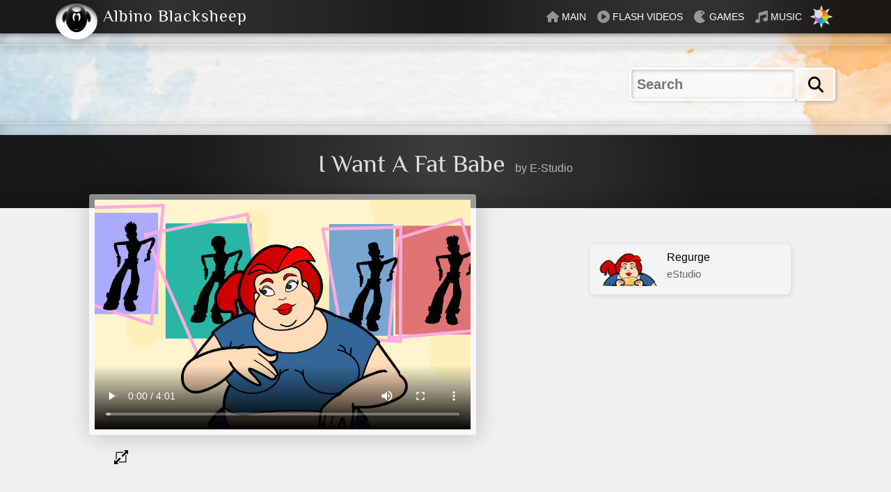

--- FILE ---
content_type: text/html; charset=UTF-8
request_url: https://www.albinoblacksheep.com/flash/fatbabe
body_size: 30437
content:
<!DOCTYPE html>
<html id="html" lang="en" class="light-scheme">
<head>
<meta charset="utf-8">
<meta name="viewport" content="width=device-width,initial-scale=1">
<title>I Want A Fat Babe</title>

<link rel="canonical" href="https://www.albinoblacksheep.com/flash/fatbabe">

<style>
html {
overflow-y:scroll;
scroll-behavior:smooth;
font-size:16px;
}

.dark-scheme {color-scheme:dark;}
iframe {color-scheme:auto;}
.translated-rtl {direction:rtl}

body {
margin:0;
padding:0;
background:#fff;
background:var(--color-bg);
color:#333;
color:var(--color-text);
font-family:'Segoe UI', -apple-system, BlinkMacSystemFont, HelveticaNeue, Helvetica, Arial, sans-serif;
font-weight:400;
line-height:1;
-moz-text-size-adjust:none;-webkit-text-size-adjust:none;-ms-text-size-adjust:none;
-webkit-tap-highlight-color:rgba(0,0,0,0);
-webkit-tap-highlight-color:transparent;
font-size:16px;
}

/* https://clamp.font-size.app/ */
html, body {font-size: clamp(1rem, 0rem + 1.17vw, 4rem);}

@media only screen and (max-width:520px){
html, body {font-size:14px;}
}

@media only screen and (max-width:360px){
html, body {font-size:13px;}
}

body.dark-theme {
background-color:#000;
color:#ccc;
color:var(--color-text);
}

@view-transition {navigation: auto;}

.fixed {
z-index: -1;
position: fixed;
top:0;bottom:0;left:0;right:0;
width: 100%;
height: 100%;
background:var(--color-bg);
transition:background-color .4s;
}

h1, h2, h3 {
font-size: 2.25em;
font-weight: normal;
line-height:1.25;
margin:1.25rem 1rem;
font-family: Philosopher, philosopherregular, Baskerville, Cochin, Georgia, serif;
overflow-wrap: break-word;
}

h2 {font-size:1.875em;}
h3, h4 {font-size:1.6em;}

p {
font-size:1.25em;margin:1em 1rem;line-height:1.6;
overflow-wrap: break-word;
}

ul, ol {padding:0;}

@font-face{
font-family:'philosopherregular';
src:url('/style/2017_files/philosopher-regular.eot');
src:url('/style/2017_files/philosopher-regular.eot?#iefix') format('embedded-opentype'),
url('/style/2017_files/philosopher-regular.woff2') format('woff2'),
url('/style/2017_files/philosopher-regular.woff') format('woff'),
url('/style/2017_files/philosopher-regular.ttf') format('truetype'),
url('/style/2017_files/philosopher-regular.svg#philosopherregular') format('svg');
font-weight:normal;
font-style:normal;
/* font-display: swap; */
}

img{max-width:100%;height:auto;border:0;-ms-interpolation-mode:bicubic;}

svg {
display:block;
width:100%;
height:100%;
overflow:hidden;
max-width:100%;
-webkit-transform-origin:50% 50% 0;
transform-origin:50% 50% 0;
}

a {
text-decoration:none;
color:var(--color-primary);
background-color:transparent;
-webkit-tap-highlight-color:rgba(0,0,0,0);
transition:background .4s, color .4s, opacity .4s;
}

p a, .items a {font-weight: 600;}
p a:hover, p a:focus, .items a:hover, .items a:focus {text-decoration:underline;}

.header label, .options label {cursor:pointer;}

.brand {
display: flex;
flex-wrap: wrap;
align-items: center;
}

.brand a:hover {color:var(--color-text-contrast)}

.brand img {
position:absolute;
top:0;
width:3.75em;
height:3.75em;
z-index:1;
filter: drop-shadow(0.125em 0.35em 0.25em rgba(0,0,0,.15));
cursor:help;
transition:transform .75s;
-webkit-backface-visibility: hidden;
backface-visibility: hidden;
transform:translateZ(0) rotate(0deg);
}
.brand img:hover {transform:translateZ(0) rotate(360deg)}

.brand h2, .brand h1 {
font-size:1.5em;
line-height:1;
margin:0 .25rem;
padding:.7rem 0;
margin-left:4.25rem;
margin-left: 2.833em;
letter-spacing: .0625rem;
margin-inline: 2.833em .25rem;
color:currentColor;
}

.menu {
margin:0;
padding:0;
list-style-type:none;
display:flex;
align-items: center;
text-transform: uppercase;
font-family:Verdana, sans-serif;
}

.menu li {
display:inline-block;
display: flex;
}

.menu a {
display: flex;
align-items: center;
padding:.95em .5em;
}

.menu-txt {font-size:.875em;}

.menu-ic {margin-right:.25em;margin-inline-end: 0.25em;margin-inline-start: 0;}


.menu-ic, .ic {display:block;width:1.125em;height:1.125em;color:currentColor;}
.ic {margin:0 .25em;display:inline-block;vertical-align:-.25em}
.menu-ic svg, .ic svg {display:block;width:100%;height:100%;fill:currentColor;}

.header a {color:var(--color-on-contrast);}

.menu a:hover {
color:var(--color-text);
background-color:var(--color-bg);
}

a .menu-ic {
color:var(--color-on-contrast);opacity:.5;
transition:fill .5s, color .5s, opacity .5s;
}

a:hover .menu-ic {color:var(--color-contrast);opacity:1}

a:hover .menu-games {color: #ffee00;}

.li-games a {
background-position: -2rem 0;
background-repeat: no-repeat;
background-size: 32px 30px;
background-size: 2em 1.875em;
transition: background-position 0s linear, color .4s, background-color .4s;
}

.li-games a:hover {
background-image: url(/style/2013_files/sonic.gif);
background-position: 6.25rem 0;
transition: background-position .4s linear, color .4s, background-color .4s;
}

.li-flash a {
background-image: url(/style/2023/banana6-opt.gif);
background-position: 3.5em 3.5em;
background-position: calc(0% + 3.5em) calc(100% + 3em);
background-repeat: no-repeat;
background-size: 33px 35px;
background-size: 2.0625em 2.8175em;
transition: background-position 1s, color .4s, background-color .4s;
}

.li-flash a:hover {background-position: 3.5em 1.5em;}

button {
padding: 0;
background: transparent;
border: 0;
}

.mode {
width:2em;height:2em;
display: flex;
align-items: center;
justify-content: center;
}

@media only screen and (max-width:768px){
.menu-ic {width:1em;height:1em;}
}
@media only screen and (max-width:760px){
.menu .li-home {display:none;}
}
@media only screen and (max-width:680px){
.menu-ic {display:none;}
}
@media only screen and (max-width:620px){
.menu .li-flash, .menu .li-games, .menu .li-audio {display:none;background:transparent;}
}

.dir {
display: grid;
grid-template-columns: repeat(auto-fill, minmax(min(7em, 100%), 1fr));
gap: 0 .5em;
list-style-type:none;
padding:0;
margin:1em 1rem;
}

.dir.items, a.ic {display:revert;width:auto;list-style-type: disc;}

.dir li {margin-bottom:.5em;}

.dir-wide {grid-template-columns: repeat(auto-fill, minmax(min(13em, 100%), 1fr));}
.dir-wide a {display:flex;align-items: center;}
.dir-wide img {width:2em; height:2em;margin:0 .5em 0 0}

.files {margin:1em 1rem;padding:0;list-style-type:none;}

.files li {
position: relative;
margin:0 0 .5em 0; 
line-height: 1.6;
border-radius: .375em;
clear: left;
display: block;
}

.files {font-size: 1.125em;}

.files a {
display: block;
overflow: auto;
padding: .375rem;
border-radius: .375rem;
box-shadow: inset .625rem .625rem .375rem rgba(0,0,0,.25), .625rem .625rem .125rem rgba(255,255,255,.4);
box-shadow: .0625rem .0625rem 1em rgba(0,0,0,.1);
box-shadow: .0625rem .125rem .5em rgba(0,0,0,.1);
background: rgba(0,0,0,.0);
background: var(--color-card); background: rgba(var(--color-rgb),var(--color-rgb),var(--color-rgb),.25);
color: var(--color-primary);
transition: color .4s, background .4s,  box-shadow ease 0.4s, transform ease 0.4s;
}

.dark-theme .files a {box-shadow: .0625rem .0625rem 1em rgba(0,0,0,.3);}

.files a:hover {
background:rgba(var(--color-rgb),var(--color-rgb),var(--color-rgb),.99);
box-shadow: .0625rem .125rem .5em rgba(0,0,0,.2);
}

.files a:hover{transform: translateY(-.1em);}

.files .mp3:hover {transform:none;}

.files img, .files svg {
float: left;
display: inline;
margin: .375rem;
margin-right: .75rem;
box-shadow: none;
border-radius: 0.2rem;
width: 6.625rem;
height: 3.6875rem;
}

.translated-rtl .files img, .translated-rtl .files svg {margin-inline-end: .75rem;float: right;}

@media only screen and (max-width: 768px) {
.files img, .files svg {
width: auto;
height: 3rem;
}
.cd .vinyl {height: 3rem;}
}

.auth {
text-decoration: none;
color:var(--color-text);
display: block;
font-size: .925rem;
line-height: 1.7;
}

.header .bottom {margin-bottom:0;}

.menu .li-search {display:none;}

.searchbar {
padding: 0 1em;
display: flex;
margin: 0 auto;
justify-content: center;
}

.cse-search-box1 {
margin: 2em 0;
max-width: 70em;
width: 100%;
padding: 0;
}

.si-wrapper {
display:flex;
align-items:stretch;
justify-content:flex-end;
font-size:1.25em;
gap:.25em;}


/* LAYOUT */

.header {z-index:2;}

@media only screen and (min-width:245px){
.header {
position:sticky;
top:0;
z-index:2;
}
}

@media only screen and (max-width:290px){
.header {font-size:12px}
.small-hide {display:none}
}

@media only screen and (max-width:260px){
.header {font-size:11px}
}
@media only screen and (max-width:245px){
.header {font-size:10px}
.brand {font-size:.9em}
}


.header {pointer-events:none;}
.header .wrapper {
color:var(--color-text-contrast);
background:#f0f0f0;
background:var(--color-contrast);
pointer-events:all;
box-shadow: 0 .25em .25em rgba(0,0,0,.2);
position:relative;
}

.dark-theme .header .wrapper {box-shadow: 0 .25em .25em rgba(0,0,0,.6);}

.header .wrapper:before {content:"";position:absolute;top:0;left:0;right:0;width:100%;height:100%;
background: linear-gradient(90deg, rgba(255,255,255,0) 0%, rgba(255,255,255,0.1) 15%, rgba(255,255,255,0) 50%, rgba(255,255,255,0.1) 75%, rgba(255,255,255,0.1) 85%, rgba(255,255,255,0) 100%);
max-width:72em;margin:0 auto;
pointer-events:none;
}

@media only screen and (max-width:620px){
.header .wrapper:before {background: linear-gradient(90deg, rgba(255,255,255,0) 0%, rgba(255,255,255,0.1) 15%, rgba(255,255,255,0) 50%, rgba(255,255,255,0) 85%, rgba(255,255,255,.1) 100%);}
}


.header .inner {
display: flex;
justify-content: space-between;
align-items: center;
position:relative;
max-width:70em;
padding:0 .769rem;
}

.bottom, .top {transition: background .4s;}

.bottom, .top {
height:1em;
background:rgba(var(--color-rgb),var(--color-rgb),var(--color-rgb),.15);
border-bottom:1px solid transparent;
-webkit-backdrop-filter:blur(.25em);
backdrop-filter: blur(.25em);
margin-bottom:2em;
box-shadow: inset 0 0 1em rgba(0, 0, 0, .25), 0 .5em .55em rgba(0, 0, 0, .1);
}

.dark-theme .bottom {box-shadow: inset 0 0 1em rgba(0, 0, 0, .75), 0 .5em .55em rgba(0, 0, 0, .3);}

.top {
border-top:1px solid transparent;
border-bottom:none;
margin-bottom:0;
box-shadow: inset 0 0 1em rgba(0, 0, 0, .25), 0 -.15em .55em rgba(0, 0, 0, .1);
}

.dark-theme .top {box-shadow: inset 0 0 1em rgba(0, 0, 0, .75), 0 -.5em .55em rgba(0, 0, 0, .3);}

/* MAIN */

.wrapper {
background:#f0f0f0;
background: var(--color-bg);
transition:background .4s;
}

.inner {
max-width: 64em;
margin: 0 auto;
}

header .inner {max-width:100%}

.section, .sidebar {
display: inline;
}
.section {
width: 62.891%;
float: left;
position: relative;
}
.translated-rtl .section {float: right;}
.medium {
width: 78.125%;
}


@media only screen and (max-width: 768px) {
.section, .sidebar {
width: 100%;
display: block;
}}
@media only screen and (max-width: 768px) {
.sidebar, .wrapper, .section, .wide, .medium, .footer, .inner {
width: inherit;
max-width: 100%;
margin: 0 auto;
-webkit-animation: none;
animation: none;
}}

.clear {clear: both;}



.sidebar {
width: 29.688%;
float: right;
}
.translated-rtl .sidebar {float: left;}

.section, .sidebar {
display: inline;
}

.sidebar h4, .sidebar h3, .sidebar h2, .sidebar h1, .sidebar p, .sidebar .files {margin-left: 0;margin-inline: 0 1rem;}

@media only screen and (max-width: 768px) {
dl, ul, ol, .scores, .sidebar h1, .sidebar h2, .sidebar h3, .files, .sidebar p, .sidebar .files, .dir, .disqus_thread {
margin: 1.25rem .769rem;
/* display: block; */
}
}

@media only screen and (max-width: 768px) {
h1 {font-size: 2em;}
h2 {font-size: 1.7em;}
h3, h4 {font-size: 1.5em;}
h1, h2, h3, h4, p {margin: .769rem;}
}

@media only screen and (max-width: 768px) {
.sidebar {clear: both;}
.section, .sidebar {width: 100%;display: block;}
}

.h1 {height: 2.25em;}
.wide {width: 100%;}


/* HEADING */

.heading {
color: #fff;color: var(--color-text-contrast);
background: rgba(0,0,0,.5); 
background: var(--color-contrast);
text-align: center;
padding: 1.25em 0 2.5em 0;
/*box-shadow: inset 0em -1em 2em rgba(0,0,0,.25); */
position: relative;
transition:background .4s, color .4s;
pointer-events:all;
}

.heading:before {
content:"";position:absolute;top:0;left:0;right:0;width:100%;height:100%;
background: 
linear-gradient(180deg, rgba(0,0,0,0) 0%, rgba(0,0,0,0) 70%, rgba(0,0,0,.15) 100%),
linear-gradient(90deg, rgba(255,255,255,0) 0%, rgba(255,255,255,0) 20%, rgba(255,255,255,.15) 50%, rgba(255,255,255,0) 80%, rgba(255,255,255,0) 100%);
pointer-events:none;
}

.boxy, .media {box-shadow: 0.125em 0.125em 2em rgba(0,0,0,.2);}
.dark-theme .boxy, .dark-theme .media {box-shadow: 0.125em 0.125em 2em rgba(0,0,0,.6);}

@media only screen and (max-width: 768px) {
.heading {padding: 0.769rem 0;}
}

.heading h1 {font-size: 2.25em;margin: 0;display: inline-block;text-wrap: balance;}

.byline {padding-left: .625em;padding-inline:.625em 0;opacity:.8;}

.media .byline {padding-left: 0;}

@media only screen and (max-width: 768px) {
.byline {display: block;padding-left: 0;}
}

/* CD */



ul.vcard, .cd, .sys, .compact {font-size:1em;}

.files .vcard img {width:3rem;height:3rem}

.files.cd img {width:auto;margin-right: 1.75em;border-radius:0;}

.cd .vinyl {
width:5rem;
height:3.6875rem;
background: url(/style/2023/vinyl-2023-opt.svg) no-repeat;
background-size:auto 100%;
background-position:top left;
background-repeat:no-repeat;
position: absolute;
z-index:1;
top:calc(0.375rem + 0.375rem);
left:calc(0.375rem + 0.375rem);
}

.translated-rtl .cd .vinyl {left:unset;right:calc(0.375rem + 0.375rem);background-position:top right;}


@media only screen and (max-width: 768px) {
.cd .vinyl {height: 3rem;} 
}

.sys {position:absolute;bottom:.5rem;right:.5rem;color:var(--color-text);pointer-events:none;font-size:.8125rem}

.cut li img, .cut li svg{width:auto;max-height:3.75rem}

.files li .mp3 {
text-transform: lowercase;
font-size:.6875em;
font-size:.925rem;
position:absolute;
width:36px;
width:2.25rem;
top:0;
right:0;
bottom:0;
overflow: hidden;
display: flex;
align-items: center;
box-shadow:none;
border-top-left-radius:0;
border-bottom-left-radius:0;
}

.translated-rtl .files li .mp3 {right:unset;left:0;}


.files li .mp3:before {content:"";
content: "";
background: lightgrey;
background: radial-gradient(white 20%, transparent 20%), conic-gradient(lightgrey, grey, lightgrey, grey, lightgrey, darkgrey, grey, lightgrey, grey, lightgrey, darkgrey, grey, lightgrey, grey, lightgrey, darkgrey, grey, lightgrey); 
border-radius: 50%;
border: 0 solid grey;
width: 2em;
display: block;
height: 2em;
right: -50%;
position: absolute;
transition:transform .4s;
opacity:.66;
}

.translated-rtl .files li .mp3:before {right:unset; left: -50%;}

.files .mp3:hover:before {transform: translateX(-25%);}

.compact li img {width:5.385em;height:3em}
.cut li svg, .square li img{max-width:3.75em;width:3.75em;height:auto}
.lists .cd {font-size:.875em}

@media only screen and (max-width:768px) {
.vinyl {background-size:auto 39px;}
}

.cutout {
margin-top: -90px;
margin-top: -5.625rem;
}
.righty {
float: right;
display: inline;
}
.translated-rtl .righty {float: left;}
.center {text-align:center;}

@media only screen and (max-width: 768px) {
.cutout {
margin-top: -50px;
margin-top: -3.846rem;
margin-top: -4.25rem;
max-height: 10.7em;max-height: 10.7rem;
width: auto;
}
}

.mode-relative {
position: relative;
overflow:hidden;
}

.mode-wheel svg {
/*
padding: 0.1em; padding:0.35em;
    margin: auto;
*/
width: 62%;width: 100%;
-moz-box-sizing: border-box;
-webkit-box-sizing: border-box;
box-sizing: border-box;
-webkit-backface-visibility: hidden;
backface-visibility: hidden;
}

@keyframes scaleout {
0% {opacity:1;transform: scale(.62) rotate(0deg);}
100% {opacity:.33;transform: scale(1) rotate(360deg);}
}

@keyframes scaleoutrev {
0% {opacity:.33;transform: scale(1) rotate(0deg);}
100% {opacity:1;transform: scale(0.62) rotate(360deg);}
}

.mode-wheel {animation: scaleoutrev 1s ease-in-out forwards;animation-delay: 0s;}

.dark-theme .mode-wheel {
animation: scaleout 1s ease-in-out forwards;
animation-delay: 0s;
opacity:1;
}

.sunmoon:hover {color:var(--color-on-contrast);} 

.sunmoon {
position: absolute;
top: 0;
bottom: 0;
left: 0;
right: 0;
transition:color .4s;
}

:where(html){
--ease-elastic-3:cubic-bezier(.5,1.25,.75,1.25);
--ease-elastic-4:cubic-bezier(.5,1.5,.75,1.25);
--ease-3:cubic-bezier(.25,0,.3,1);
--ease-out-5:cubic-bezier(0,0,0,1);
}
.mode svg, .mode-wheel { 
-webkit-backface-visibility: hidden;
backface-visibility: hidden;
transform: translateZ(0) rotate(0deg);
}

.sun-and-moon>:is(.moon,.sun,.sun-beams){transform-origin:center center;}
.dark-theme .sun-and-moon>.sun{transform:scale(1.75)}
.dark-theme .sun-and-moon>.sun-beams {opacity:0}
.dark-theme .sun-and-moon>.moon>circle{transform:translate(-7px)}

@supports (cx: 1){
.dark-theme .sun-and-moon>.moon>circle {
transform:translate(0);
cx:17;
}
}


@media (prefers-reduced-motion: no-preference){

.sun-and-moon>.sun{transition:transform .5s var(--ease-elastic-3), color .5s, opacity .5s; transform:scale(.75);

}
.sun-and-moon>.sun-beams{transition:transform .5s var(--ease-elastic-4),opacity .5s var(--ease-3)}
.sun-and-moon .moon>circle{transition:transform .25s var(--ease-out-5), color .5s}

@supports (cx: 1){
.sun-and-moon .moon>circle{transition:cx .25s var(--ease-out-5), color .5s}
}

.dark-theme .sun-and-moon>.sun{
transform:scale(1.75);
transition-timing-function:var(--ease-3);
transition-duration:.25s
}

.dark-theme .sun-and-moon>.sun-beams{
transform:rotate(-25deg);
transition-duration:.15s
}

.dark-theme .sun-and-moon>.moon>circle{
transition-delay:.25s;
transition-duration:.5s;
}

}



.deets {font-size:1em;}
.items {margin:1em 1rem 1em 2.25rem;padding:0;list-style-position:outside}
.items a:hover {text-decoration:underline;}
.items li {margin-bottom:.75em;line-height:1.5;}
.code, code {word-break: break-word;overflow-wrap: break-word;font-size:1em;direction:ltr}
.image img{display:inline;float:left}
.code p {font-size:1em;}
.media a {font-weight:normal;}

.gsc-control-cse {padding:0 !important;border:0 !important;}

video, object, .media, audio {max-width:100%;}

.pullbar {display:none}

@media only screen and (min-width: 1280px) {
.side .pullbar {
    display: flex;
    justify-content: flex-end;
    float: right;
    width: calc(100% - 15em);
}
}
.translated-rtl .pullbar {float:left}
.pully {
    border-left: 1.25em solid transparent;
    border-right: 1.25em solid transparent;
    border-top: 0.75em solid var(--color-contrast);
    border-top-color: var(--color-contrast);
    border-width: 0.5em 1em 0 1em;
    transition: border .5s, filter .5s;
    margin: auto;
    display: block;
    margin: 0 1rem;margin-inline: 1rem;cursor:pointer;
}

.dark-theme img, .light-theme .dark-theme img {opacity: .75;transition:opacity .4s;}
.dark-theme .brand img {transition:transform .75s;}
.light-theme img, .current img, .dark-theme .brand img, .footer img {opacity: 1;}
.dark-theme a:hover img, .dark-theme img:hover {opacity: 1;}



/* BUTTON START HERE */

.btn {
display:inline-flex;
align-items: center;
justify-content: center;
cursor: pointer;
touch-action: manipulation;
-webkit-appearance: none;
appearance: none;
-webkit-touch-callout: none;
transition: background .15s, color .15s, border .15s;
font-family: inherit;
font-size: inherit;
letter-spacing: normal;
user-select:none;
/* margin:0; 
padding:0;
*/
border:0;
vertical-align: middle;
background-color:transparent;
}

a.btn, a.btn:hover, a.btn:focus, a.btn:active {text-decoration:none}

/* BUTTON ICON */

.btn i,
.btn .ic {
display: inline-block;
display: inline-flex;
align-items: center;
justify-content: center;
width: 1.125em;
height: 1.125em;
/* color: currentColor; */
margin: 0;
transform:translateZ(0);
font-style:normal;
}

.btn i img {width:100%;}

.btn:has(.btn-txt) i,
.btn:has(.btn-txt) .ic {margin-inline-end:.35em;}

.btn:has(.btn-txt) .btn-txt + i,
.btn-txt + .ic {margin-inline:.35em 0;}

.btn:has(.btn-txt) .btn-txt i {all: unset;font-style: italic;}

/* DISABLED */

.btn[disabled], .select select[disabled] + .btn {
opacity:.5;
cursor: not-allowed;
text-shadow:none;
}
/* BUTTON ALBINO STYLE */

.btn-albino {
padding: .25em .5em;
border-radius: .25em;
font-weight:600;
}

.btn-albino, .btn-albino[disabled]:hover,
.input-albino {
color: #000;
color: var(--color-primary,#000);
background: rgba(255,255,255,.4);
background: rgba(var(--color-rgb, 255),var(--color-rgb, 255),var(--color-rgb, 255),.4);
line-height:1.3;
border: .125em solid rgba(255,255,255,.7);
border: .125em solid rgba(var(--color-rgb, 255),var(--color-rgb, 255),var(--color-rgb, 255),.7);
box-shadow: .0625em .0625em .25em rgba(0,0,0,.25);
}

.input-albino {
	border-radius: .25em;
line-height:1;padding:.4em;
cursor:auto;
transition: color .4s, background .4s;
box-sizing: border-box;
    width: 100%;
    max-width: 15rem;
	font-weight:600;
}
.input-albino:focus-visible {outline:none}
.submit-albino {line-height:1;padding:.49em .656em;padding:.513em .713em;}

.input-albino, .submit-albino {
-webkit-backdrop-filter: blur(.25em);
backdrop-filter: blur(.25em);
}

.input-albino:invalid:focus {outline:solid var(--color2)}


.input-albino::-webkit-search-cancel-button {
-webkit-appearance: none;appearance: none;
height: .75em;
width: .75em;
/* clip-path: polygon(20% 0%, 0% 20%, 30% 50%, 0% 80%, 20% 100%, 50% 70%, 80% 100%, 100% 80%, 70% 50%, 100% 20%, 80% 0%, 50% 30%); */
pointer-events:all;
cursor:pointer;
background:linear-gradient(45deg, rgba(0,0,0,0) 0%,rgba(0,0,0,0) 43%,var(--color2, #ff8600) 45%,var(--color2, #ff8600) 55%,rgba(0,0,0,0) 57%,rgba(0,0,0,0) 100%), linear-gradient(135deg, #ffffff00 0%,#ffffff00 43%,var(--color2, #ff8600) 45%,var(--color2, #ff8600) 55%,#ffffff00 57%,#ffffff00 100%);
margin-inline: .25em 0;
}

.dark-theme .input-albino,
.dark-theme .btn-albino {box-shadow:.0625em .0625em .25em rgba(0,0,0,.75);}

.input-albino:hover,
.input-albino:focus,
a:hover .btn-albino,
.btn-albino:hover, 
.btn-albino:focus,
button:hover .btn-albino,
button:focus .btn-albino {
background: rgba(255,255,255,1);
background: rgba(var(--color-rgb, 255),var(--color-rgb, 255),var(--color-rgb, 255),1);
}


/* .select:focus-within .btn-albino, */
.input-albino, 
.btn-albino:active, .btn-albino.selected,
button:active .btn-albino {
box-shadow: .0625em .0625em .25em rgba(0,0,0,.1), 
inset .0625em .0625em .25em rgba(0,0,0,.25);
}

.dark-theme .input-albino,
.dark-theme .btn-albino:active, .dark-theme .btn-albino.selected,
.dark-theme button:active .btn-albino {
box-shadow: .0625em .0625em .25em rgba(0,0,0,.35), inset .0625em .0625em .25em rgba(0,0,0,.6);
}
/* BUTTON RIPPLE (needs JS) */

.ripple {
position: relative;
overflow: hidden;
}

.ripple:before {
content: "";
position: absolute;
display: block;
background: var(--text, #666);
border-radius: 50%;
pointer-events: none;
top: calc(var(--y) * 1px);
left: calc(var(--x) * 1px);
width: calc(var(--d) * 1px);
height: calc(var(--d) * 1px);
opacity: calc(var(--o, 1) * 0.3);
transition: calc(var(--t, 0) * 600ms) linear, background .15s, color .15s, border .15s;
transform: translate(-50%, -50%) scale(var(--s, 1));
transform-origin: center;
}

.theme:before {background: var(--color-contrast, #666);}
.btn_dark:before, .btn_rosey:before, .btn_abs2004:before {background: var(--color-on-contrast, #666);}

.ripple:has(.btn-albino) {box-shadow:.0625em .0625em .25em rgba(0,0,0,.25);}
.ripple:active:has(.btn-albino) {
box-shadow: .0625em .0625em .25em rgba(0, 0, 0, .1), inset .0625em .0625em .25em rgba(0, 0, 0, .25);
}

.ripple[disabled]:hover {--d:0 !important;}/* SELECT */

.select {
position:relative;
display:inline-flex;
padding:0;
overflow: hidden;
}

/* accessibility */
.select select:focus {outline: none;}
.select:has(select:focus:not(:hover)) {outline: auto;}

footer .select:has(select:focus:hover) {outline: auto;}

.select.btn-albino {cursor:default;}
.select select {
appearance:none;
cursor:pointer;
border:0;
background:transparent;
padding:.25em .5em;
padding-inline-end: 2.5em;font:inherit;color:inherit;}

.select select, select::picker(select) {appearance: base-select;}
select::picker(select) {
box-shadow:.125em .125em 1em rgba(0, 0, 0, .5), inset .0625em .0625em .25em rgba(0,0,0,.25);
border-radius:.25em;
background: rgba(var(--color-rgb), var(--color-rgb), var(--color-rgb), .8);
border: .125em solid rgba(var(--color-rgb, 255),var(--color-rgb, 255),var(--color-rgb, 255),1);
-webkit-backdrop-filter: blur(4px);
backdrop-filter: blur(4px);
padding:.125em;
  opacity: 1;
transition: opacity .35s;
}

  select:not(:open)::picker(select) {
    opacity: 0;
  }

  select:open::picker(select) {
    opacity: 1;

    @starting-style {
      opacity: 0;
    }
  }


selectedcontent {display:flex;align-items:center;gap:.5em;}
select::picker-icon, option::checkmark {display:none;}

footer option img {width: 1.25em;height:.9375em;} 
footer selectedcontent img {width:1.5em;height:1.125em;} 

option:hover {background:var(--color-contrast);color:var(--color-text-contrast);}

.select-round select {padding-inline-start:.75em;}

.select i {
position:absolute;
width:2em;
height:100%;
box-sizing: border-box;
pointer-events:none;
bottom: 0;
top: 0;
left: 0;
display: inline-block;
inset-inline: auto 0;
border-radius:0;
border:0;

font: inherit;
background-image: linear-gradient(var(--color1, #fcb569), var(--color2, #ff8600));
color: var(--button-text, #111);
padding: .25em .5em;
} 

.select:hover i {background-size: 100% 175%;}

select:focus-within + i {
background-image: linear-gradient(var(--color2, #ff8600), var(--color1, #fcb569));
}

.select i svg {width:100%;height:100%;margin:0;}

.select .btn-albino {background:rgba(var(--color-rgb, 255),var(--color-rgb, 255),var(--color-rgb, 255),.4);color:unset;}
.select-round {border-radius: 1.5em;}
.btn-primary select + i {background:transparent;}
option {
color: var(--header);
background: transparent;
min-block-size: unset;
padding-block: .0625em;
padding-inline: .5em .35em;
border-radius:1em;
}
.select.btn-albino:focus-within {box-shadow: .0625em .0625em .25em rgba(0, 0, 0, .1), inset .0625em .0625em .25em rgba(0, 0, 0, .25);}

.footer .btn-albino {
color: var(--color-on-contrast);
background:transparent;
}

.xgoogle-logo {margin-inline-start: .25em;
width: 1.75em;
height: 1.75em;
display: inline-block;
vertical-align: middle;}

selectedcontent img, .dark-theme selectedcontent img, 
.current img, .dark-theme .current img {transition:transform 1s linear( 0, 0.009, 0.037 1.7%, 0.153 3.6%, 0.776 10.3%, 1.001, 1.142 16%, 1.185, 1.209 19%, 1.215 19.9% 20.8%, 1.199, 1.165 25%, 1.056 30.3%, 1.008 33%, 0.973, 0.955 39.2%, 0.953 41.1%, 0.957 43.3%, 0.998 53.3%, 1.009 59.1% 63.7%, 0.998 78.9%, 1 ), display 1s allow-discrete, opacity 1s;opacity: 1;
@starting-style {
opacity: 1;
transform: translateY(0.625rem);
}
}

  
@supports (appearance: base-select) {
.select select:has(selectedcontent), .form-albino .select select:has(selectedcontent) {padding:0}
selectedcontent {padding: var(--input-padding, .25em) .5em;padding-inline-end: 2.5em;}
}div.skiptranslate,#google_translate_element3{display:none!important}
body{top:0!important}
font font{background-color:transparent!important;box-shadow:none!important;position:initial!important}




/* MEDIA */

.media {
border: 0.0625em solid rgba(var(--rgb),var(--rgb),var(--rgb),1);
padding: 0;
max-width: 100%;
max-height: inherit;
box-shadow: .125em .125em 2em rgba(0,0,0,.2);
font-size:1em;
}

.dark-theme .media {box-shadow: .125em .125em 2em rgba(0,0,0,.6);}

.media .byline {opacity:1}

.layer {margin: -1.25em 0 1.25em 0;}

.layer {
color: var(--color-text);
border:.5em solid rgba(var(--color-rgb), var(--color-rgb), var(--color-rgb),.5);
border-radius: .25em;		
}

.layer .row {background: var(--color-bg);}

@media only screen and (max-width: 1024px) {
.media {
border-left: 0;border-inline-start: 0;
border-top-left-radius:0; border-start-start-radius: 0;
border-bottom-left-radius:0;border-end-start-radius:0;
}
}

@media only screen and (max-width:768px) {
.image, .media, .layer {margin-top:0;}
.media {
width:inherit !important;
border:.077em solid rgb(var(--color-rgb),var(--color-rgb),var(--color-rgb));
border-left:0;
border-right:0;border-inline: 0 0;
border-radius:0;
max-width:36em;margin-left:auto;margin-right:auto;}
}

.wide .media {border-right:0;border-left:0;}

.embed-container {
position: relative;
height: 0;
overflow: hidden;
max-width: 100%;
padding-bottom: 56.25%;
z-index: 1;
background-color: var(--color-bg);
}

.embed-container iframe, .embed-container object, .embed-container embed, video, video img {
position: absolute;
top: 0;
left: 0;
right: 0;
width: 100%;
height: 100%;
}

.media iframe {-webkit-touch-callout: none;-webkit-tap-highlight-color: transparent;}

.media object, .col img {display: block;}

video[poster], video img {object-fit:contain}
video {object-fit:contain}

.disqus_thread {margin:1rem;}
.disqus_thread h2 {margin:1em 0;}

/*
.load-comments {
cursor:pointer;
width:100%;
padding:.625em;
font-size:1em;
line-height:1.5;
margin:0;
font-weight:600;
}
*/

.shrink {display:none}
.expand svg, .shrink svg, .flash-items svg {cursor:pointer;width:1.25em;height:1.25em;display:inline-block;margin-inline-end:.25em;}

.flash-items button {display:flex;align-items: center;font: inherit;padding: 0;
    background: transparent;
    border: 0;}

.flash-items .shrink {display:none;}



audio::-webkit-media-controls-enclosure,
-webkit-media-controls-overlay-enclosure {background:transparent;color:#333;color:var(--header);}

@media only screen and (max-width:768px) {
.sidebar .media {padding:0;margin:1.25em 0 .625em 0;background:transparent;}
object, video {width:100% !important;margin:auto;display:block}
#audioplayer1 {max-height:2.1825em}
}


@media only screen and (max-width:36em) {
.shrink, .expand {display:none !important}
}

.ficon {
position: absolute;
top: -3.125em;
inset-inline-end: 0;
height: 3.125em;
width: 8.125em;
}
.ficon2 {
position: absolute;
top: 0;
height: 3.125em;
width: 8.125em;
background-position: 100% 0;
background-repeat: no-repeat;
background-size: auto 3.125em;
transition:background-position .5s;
}
.translated-rtl .ficon2 {background-position:0 0;}

.ficon:hover .ficon2 {background-position:100% 3.125em}
.translated-rtl .ficon:hover .ficon2 {background-position:0 3.125em}

@media only screen and (max-width: 768px) {
.ficon {
top: -2.6923em;
width: 6.923em;
height: 2.6923em;
inset-inline-end: 0.625em !important;
}
.ficon2 {
background-size: auto 2.6923em;
height: 2.6923em;
width: 6.923em;
}
}

iframe {border:0;}

/* BUTTON STUFF */

/*
.btn {
box-shadow:none;
cursor: pointer;
display: inline-block;
display: inline-flex;
align-items: center;
align-content: center;
-webkit-touch-callout: none;
touch-action: manipulation;
-ms-user-select: none;
-webkit-user-select: none;
-webkit-tap-highlight-color: transparent;
user-select: none;
text-indent: 0;
border: 0;
padding: 0;
margin: 0;
-webkit-appearance: none;
appearance: none;
font: inherit;
font-size: 1em;
text-shadow: none;
background:transparent;
color:inherit;
line-height: 1;
transition: color .15s, background .15s;

overflow:visible;
position:relative;
}

*/



.btn-primary {
color: currentColor;
color: var(--color3);
color: var(--button-text);
background: lightblue;
background: var(--color1);
background-image: linear-gradient(var(--color1), var(--color2));
border-width: 0;
border-radius: 0.25em;
padding: 0.25em;
font-family: inherit;
line-height: normal;
font-weight: 600;
}


.btn-primary:hover,
#container:hover .btn-primary.playback-animation {background-size:100% 150%; /*color:var(--card); */}

.btn-primary:active,
#container:active .btn-primary.playback-animation {background:linear-gradient(var(--color2), var(--color1));}



.btn-icon svg {
    margin: 0;
	pointer-events: none;
}

/* Big Play */

.playback-animation {
pointer-events: none; 
position: absolute;
top: 50%;
left: 50%;
margin-left: -2.5em;
margin-top: -2.5em;
width: 5em;
height: 5em;
border-radius: 5em;

display: flex;
justify-content: center;
align-items: center;

z-index:1;
}


.playback-animation svg {opacity: 1;display:block;width:2.5em;height:2.5em}

#ruffler {transition:background .15s;}
#ruffler:hover {background: rgba(0,0,0,.1);}

.media {
--splash-screen-background: rgba(0,0,0,.1);
--logo-display: block;
}

.btn-wide {
justify-content: center;
width:100%;
padding: .625em;
line-height:1.5;
}.share {display:flex;gap:.5em;list-style-type:none;flex-wrap:wrap;}
.wa_share {background:#00e676}

.share a {line-height:1;padding:.35em;border-radius:.2em;color:#fff;transition:opacity .5s;display:inline-block;display:inline-flex;-webkit-transform:translateZ(0)}
.share a:hover {opacity:.75;text-decoration:none;}
.fb_share {background:#1877f2}
.tw_share {background:#4099ff;background:#000}
.gp_share {background:#dd4e41}
.pi_share {background:#bd081c}
.nd_share {background:#1b8751}
.in_share {background:#0a66c2}
.rd_share {background:#ff4500}
.tg_share {background:#1c93e3}

.share_txt {font-size:.9em;line-height:1.1}
.svg_share svg {display:block;margin-right:.35em;margin-inline:0 .35em;width:1em;height:1em}
.svg_share {display:inline-block}


/* THEMES */

.themes {
display: flex;
flex-wrap: nowrap;
justify-content: space-between;
margin:0;
padding:0;
overflow-x: auto;
list-style: none;
text-align: center;
-webkit-mask-image: linear-gradient(90deg, transparent, #000 calc(0% + 1.25em), #000 calc(100% - 1.25em), transparent 100%); 
mask-image: linear-gradient(90deg, transparent, #000 calc(0% + 1.25em), #000 calc(100% - 1.25em), transparent 100%);
-webkit-overflow-scrolling:touch;
}
  
.themes {
position: relative;
z-index: 2;
overflow-y: hidden;
scroll-behavior: smooth;
}

.themes li {display:inline-block;margin:1em .5em;}
.themes li:first-child {margin-inline-start:1em;}
.themes .last-child {margin-inline-end:1em;}

.themes button {
display: inline-block;
background: transparent;
color:var(--color-text);
border: 0;
border-radius:.25em;
cursor: pointer;
touch-action: manipulation;
-webkit-tap-highlight-color: transparent;
outline-offset: .25em;
box-shadow: none;
margin: 0;
padding: 0;
/*
-webkit-backface-visibility: hidden;
backface-visibility: hidden;
transform: translateZ(0);
*/
text-shadow: none;
position: relative;
top: unset;
right: unset;
font-size: 1em;
font-family: inherit;
font-weight:normal;
-webkit-user-select: none;user-select: none;
}

.theme:hover {outline: solid var(--header);}

.themes .active, .themes .active:active, .themes .active:hover {/*box-shadow: 0 0 0 2px var(--color-primary); */
outline-style: auto;
outline: solid var(--color-primary);
outline-offset: 0;
pointer-events: none;
cursor: not-allowed;
}




.colours {
width: 5.25rem;
height: 4rem;
}
.colours, .colours:hover, button:hover .colours,
button:focus .colours  {
background: 
/*url(/logo.svg) no-repeat, */
linear-gradient(180deg, var(--color-contrast) 1rem, var(--color-bg) 1rem);
color: var(--color-text);
display: block;
line-height: 1.1;
font-weight: 600;
box-sizing: border-box;
border-radius: 0;
/*
background-size: 1.25rem 1.25rem, 100% 100%;
background-position:.25rem .125rem, 0 0;
*/
font-size:.9em;
padding: 0; /* BC btn-albino  */
border: 0;
background-clip: padding-box;
}

.c_h {
background: var(--color-on-contrast);
display: block;
height: .25rem;
background-clip: padding-box;
margin: 0 auto 1rem auto;
border-radius: .25rem;
position: relative;
top: .35rem;
width:70%
}

.colours .ic {
display: inline-block;
display: inline-flex;
width: 1em;
height: 1em;
vertical-align: middle;
align-items: center;
margin: 0;
margin-right: .15em;
}

.themepicker {
display: flex;
flex-direction: column;
justify-content: flex-start;
overflow: auto;
overflow-y: hidden;
height: 0;
transition: height .5s;
-webkit-overflow-scrolling:touch;
padding:0;
/*
scrollbar-color:var(--color-border) var(--color-bg-offset);
*/
}

.themepicker a:hover {text-decoration:underline;}

.theme-check {
position: absolute;
/* top: 2em; */
right: 0;}
.theme-check {opacity:0;pointer-events:none}
.theme-check:checked + .themepicker {
height: 11.25em;
}

@media all and (max-width: 620px) and (orientation : portrait) {
.theme-check:checked + .themepicker {
height: 12.25em;
}

.colours {width:4rem;height:5rem;}
}

.theme-check:focus-visible {
opacity: 1;
pointer-events: all;
}


.themes::-webkit-scrollbar{height:.5em}
.themes::-webkit-scrollbar-thumb{background:var(--header);max-height:5em;border-radius:15em;}
.themes::-webkit-scrollbar-track{background:var(--card)}

.closer, .nav-mobile {
display: flex;
flex-wrap: wrap;
align-items: center;
justify-content: space-between;
	width:100%;max-width:70em;margin:0 auto;
}
.closer label, 
.nav-mobile label {font-family:monospace;font-weight:bold;-webkit-user-select: none;user-select: none;padding:.5em .75em .5em .25em;}

.closer h3,
.nav-mobile h3 {font-size:1em;margin:.5em 0 .5em .75em;font-family:inherit;font-weight:bold;}


@media only screen and (min-width:621px) {
	.nav-mobile {display:none;}
	.theme-check:checked + .themepicker {
    height: 9em;
}
}
.navblock {display:flex;flex-wrap: wrap;align-items: center;}
.nav-mobile ul {display:flex;flex-wrap: wrap;list-style:none;margin:0 0 0 .75em;padding:0;}
.nav-mobile li {margin:0 .25em;}

@media only screen and (max-width:620px) {
	.closer label {display:none;}
}




.switch {
-moz-appearance: none;
-webkit-appearance: none;
width: 3.5em;
height: 2em;
border:0;font-size:1em;
border-radius: 1em;
display: inline-block;
vertical-align: middle;
position: relative;
margin: 0;padding:0;
cursor: pointer;
background:#f16529;
box-shadow: inset 0.0625rem 0.125rem 0.25em rgba(0,0,0,.1);
transition:background .5s;
}

.switch:after {
content: '';
display: block;
position: absolute;
left: 0;
top: 0;
border-radius: 50%;
width: 2em;
height: 2em;
transform: translateX(-2%);
background-size:65% 65%;background-position:50% 60%;background-repeat:no-repeat;
background-color:#fff;
background-image: url("data:image/svg+xml,%0A%3Csvg xmlns='http://www.w3.org/2000/svg' viewBox='0 0 362.8 411.4'%3E%3Cpath fill='%23e44d26' d='M33 370.4 0 0h362.8l-33 370.2-148.7 41.2'/%3E%3Cpath fill='%23f16529' d='M181.4 379.9V30.4h148.3l-28.3 316'/%3E%3Cpath fill='%23ebebeb' d='M67.4 75.7h114v45.4h-64.2l4.2 46.5h60v45.3H79.8m2 22.8h45.6l3.2 36.3 50.8 13.6V333l-93.2-26'/%3E%3Cpath fill='%23fff' d='M295 75.7H181.2v45.4h109.6m-4.1 46.5H181.2V213h56l-5.3 59-50.7 13.6v47.2l93-25.8'/%3E%3C/svg%3E");
transition:background-color .5s, transform .6s cubic-bezier(.2, .85, .32, 1.2);
box-shadow: 0.0625rem 0.125rem 0.25em rgba(0,0,0,.2);
}
.translated-rtl .switch:after {right:0;left:unset;transform: translateX(2%);}

.switch:checked {background:#ffad33;}

.switch:checked:after {
background-position:center center;
background-color:#37528c;
background-image: url("data:image/svg+xml,%3Csvg xmlns='http://www.w3.org/2000/svg' viewBox='0 0 61.4 67.7'%3E%3Cpath d='m22.8 21-1.6 11.2h3.5a8.1 8.1 0 0 0 5.1-2.9c.4-.3.6-.7.8-1.2l-.2.1-.2.2-.1.3a2 2 0 0 0-.3 0l-.7.1a11 11 0 0 1-1-.5l-.5-.3-.6-.6Z' fill='%23966214'/%3E%3Cpath d='M26.3 0c-.9 0-1.8.1-2.6.4-1.1.4-2.1 1-3.1 1.8a8.5 8.5 0 0 0-3.3 5.3l-1.6 12v.3l5.9 1.1H12l-1 .2a11.9 11.9 0 0 0-2 .8l-1 .7a6.4 6.4 0 0 0-1.4 1.6 6 6 0 0 0-.5 1l-.4.9L0 67.7h16.3l5-35.5 1.4-11.3 4.3 6.5.6.6.6.3.9.5h.7l.3-.1.1-.3.2-.2.2-.1.3-1 1.8-12.3h11.1l-2 14.4h16.5l2.3-16.3h-.1l.8-5.7c.3-1.6 0-3-1-4.1a16.5 16.5 0 0 0-1.7-1.7A7.5 7.5 0 0 0 54 0Z' fill='%23ffad33'/%3E%3C/svg%3E");
transform: translateX(77%);
}

.translated-rtl .switch:checked:after {transform: translateX(-77%);}

.ruffle_toggle {margin:1rem .769rem;font-size:1em;text-align:center;}
@media only screen and (min-width: 769px) {
.sidebar .ruffle_toggle {margin-inline:0 1em}
}
.ruffle_toggle label {display:inline-flex;-webkit-user-select: none;user-select: none;font-weight: 600;line-height:1.25;}


.ruffle_toggle span:last-child, .ruffle_toggle span:last-child .format_details {text-align:start}
.ruffle_toggle span:first-child {text-align:end}

.input_span {
display: flex;
align-content: flex-start;
flex-wrap: wrap;
margin:0 .5em;}

.ruffle_toggle .format_details {font-size:.85em;clear:left;display:block;font-weight: 400;}
.reload {min-height:3.5em;margin-top:.25em;}

@keyframes opacity {
0% {opacity:0;}
100% {opacity:1;}
}

.reload p {font-size:.9em;margin:0;opacity:1;animation:opacity .4s forwards;line-height:1.25;}

.reload label {color: var(--color-primary);}
.reload label:hover {text-decoration:underline;}


/* FOOTER */

.footer a, .footer summary {
color: var(--color-on-contrast);
text-decoration:none;
display: inline-flex;
align-items: center;
}
.footer summary {display:list-item;}

.footer a:hover {text-decoration:underline;}

.footer p {font-size:1em;margin:1em 1rem;font-variant-numeric:tabular-nums;}

.footer {
position:relative;
display:block;
width:100%;
background:#f0f0f0;
background: var(--color-contrast);
overflow:hidden;
transition:background-color .4s;
}

.footer-watermark {
position:relative;
max-width:40em;
display: flex;
justify-content: flex-end;
align-items: flex-start;	
overflow:hidden;
color: var(--color-text-contrast);
background-color: transparent;
background-image:url(/style/2023/sheepie-mono-rev-opt.svg);
background-image: url("data:image/svg+xml,%3Csvg xmlns='http://www.w3.org/2000/svg' viewBox='0 0 344 344'%3E%3Cpath d='M172 19C77 19 0 87.5 0 172s77 153 172 153 172-68.5 172-153S267 19 172 19zm0 16.81c29.34 0 55.36 18.4 71.53 46.75 3.5 1.15 23.11 8.02 33.22 21.85 9.81 13.4 16.13 35.93 13.6 51.8-2.54 15.9-9.25 35-17.73 28.32-4.12-3.25-8.26-12.63-12.09-24.47-3.7 59.02-41.94 105.4-88.53 105.4s-84.82-46.38-88.53-105.4c-3.83 11.84-7.97 21.22-12.1 24.47-8.47 6.67-15.18-12.43-17.71-28.31-2.54-15.88 3.78-38.4 13.59-51.81 10.11-13.83 29.71-20.7 33.22-21.85 16.17-28.35 42.2-46.75 71.53-46.75zm0 4.13c-22 0-39.84 25.26-39.84 36.15C132.16 87 150 98.25 172 98.25c22 0 39.84-11.27 39.84-22.16S194 39.94 172 39.94zm15.94 66.75c-7.34 0-13.5 10.04-15.35 23.69 1.97-4.13 4.63-6.7 7.57-6.7 6.06 0 10.97 10.82 10.97 24.13 0 10.25-2.93 18.96-7.04 22.44 1.23.61 2.53.94 3.85.94 8.8 0 15.97-14.44 15.97-32.25 0-17.81-7.16-32.25-15.97-32.25zm-31.88.72c-8.8 0-15.97 14.44-15.97 32.25 0 17.8 7.16 32.25 15.97 32.25 1.52 0 2.99-.43 4.38-1.22-4.39-3.16-7.56-12.19-7.56-22.88 0-13.3 4.9-24.12 10.96-24.12 2.87 0 5.49 2.43 7.44 6.37-2.02-13.13-8.06-22.65-15.22-22.65zm8.38 132.78a3.55 3.55 0 0 0 0 7.1 3.55 3.55 0 0 0 0-7.1zm15.12 0a3.55 3.55 0 0 0 0 7.1 3.55 3.55 0 0 0 0-7.1z' fill='%23fff' style='opacity:.1'/%3E%3C/svg%3E%0A");
background-repeat:no-repeat;
background-size:40em auto;
background-position:-20em 0;
}

.translated-rtl .footer-watermark {background-position:calc(100% + 20em) 0;}

.footer .inner {margin:0;}

.footer .ic {
margin:0 .35em 0 0;color:var(--color-text-contrast);
-webkit-backface-visibility: hidden;
backface-visibility: hidden;
will-change:transform;
    display: flex;
    align-items: center;
margin-inline:0 .35em
}

.yt img {border-radius:.15em;} 

.ic img, .ic picture {aspect-ratio: 1/1;width:100%;}

.footerlis .retro {display: none;}

.footerlis:hover .retro {display: inherit;}

.footerlis:hover .modern {display:none;}

@media (-webkit-min-device-pixel-ratio: 1.5) {
.pixelated img {image-rendering: pixelated;}
}

.footerlis picture, .footerlis img {display:block;line-height:1;}

.footerlis {
display: flex;
align-items: flex-start;
justify-content: flex-start;
flex-wrap: wrap;
}
	
.footerlis ul {padding:0;margin:1em 1rem;list-style-type:none;}
.footerlis li {margin:1.25em 0;}

.the-bros {
position:absolute;
bottom:0;
left:0;
width: 100%;
height: 2.625em;
}
.mario, .luigi {
position:absolute;
bottom:-.3125em;
left:0;
transition: transform 12s ease-in;
transform:translateX(-2.5em);
}
.luigi {
transform:translateX(-20vw);
transition: transform 13.9s ease-in-out;
transition-delay:.2s}
.footer:hover .mario,
.footer:hover .luigi {
transform: translateX(90em);
transform: translateX(100vw);
}
.the-bros img {transform:scaleX(-1);width:2.5em;height:2.625em;image-rendering: pixelated;}
.footer:hover .the-bros img {transform:scaleX(1);}
.the-bros:hover .mario, .the-bros:hover .luigi {transform:translateX(-10vw);}
.the-bros:hover .mario img, .the-bros:hover .luigi img {transform:scaleX(-1);}

details {margin:0 1rem .5em 1rem;line-height: 1.6;}
summary {cursor:pointer;max-width:fit-content;}
summary:hover {text-decoration:underline;}
.footer .stats {min-height:8em;margin:0 1rem;line-height:1.6;}
/* THEMES */

.background {
background:var(--fixed);
background-size:90em auto;
background-position: top center;
background-repeat:no-repeat;
}

@media only screen and (max-width:520px){
.background {background-size:74em auto;}
}


body,
[data-theme='light'] {
--color1: #fcb569;
--color2: #ff8600;
}
body, 
.light-theme {
--bg: #fff;
--card: #fff;
--text: #666;
--header: #333;
--color3:#eee !important;
--fixed:transparent;
--color-rgb:255;
}

.dark-theme {
--bg: #080808;
--card: #0d0d0d;
--text: #999;
--header: #ccc; 
--color3:#111 !important;
--color-rgb:35;
}

[data-theme='light'] {
--color-primary: #000;
--color-bg: #f0f0f0;
--color-contrast: rgba(14,14,14,.95);
--color-text-contrast: #dadada;
--color-on-contrast: #fff;
--color-text: #666;		
--fixed: #f7f7f7;
--button-text: #111;
}

[data-theme='light'] .background {background-image:url(/style/2023/bg-light1-opt.jpg);background-position:0 0;}
[data-theme='light'].webp .background {background-image:url(/style/2023/bg-light1-opt.webp);}

[data-theme='light'] .header .wrapper,
[data-theme='light'] .heading,
[data-theme='light'] .footer {
-webkit-backdrop-filter:blur(2px);
backdrop-filter:blur(2px);
}
[data-theme='light'] .header .wrapper {z-index:1}

[data-theme='dark'] {
--color-text: #999;
--color-primary: #ddd;
--color-contrast:#111;
--color-contrast: rgba(14,14,14,.95);
--color-on-contrast: #f8f8f8;
--color-text-contrast:#e8e8e8;
--color-rgb: 35;
--color-rgb: 40;
--color-bg:#080808;
/* --color-bg:#0a0a0a; */
--color1: #d0adf0;
--color2: #9461fd;
--button-text: #111;
}
[data-theme='dark'] .background {background:#000;}
[data-theme='dark'] a .menu-ic {color:var(--color1);}
[data-theme='dark'] a:hover .menu-ic {color:var(--color-on-contrast)}
[data-theme='dark'] a:hover .menu-games {color:#ffee00}


[data-theme='br'] {
--color-text:#402022;
--color-primary: #d34596;
--color-on-contrast: #fff;
--color-contrast:#d34596;
--color-text-contrast: #eee;
--color1: #e055a2;
--color2: #d34596;
--color-bg: #ede7e4;
--button-text: #fff;
}

[data-theme='br'] .background {
background-color:#fff;
background-image:url(/style/2023/br1-opt.jpg);
}
[data-theme='br'].webp .background {background-image:url(/style/2023/br1-opt.webp);}



[data-theme='abs1999'] {
--color-text: #ccc;
--color-primary: #fef4d6;	
--color-bg: #080808;
--color-contrast: #bfb199;
--color-on-contrast: #111;
--color-text-contrast:#222;
--color-rgb:23;
--color1: #fef4d6;
--color2: #bfb199;
--button-text: #111;
}
[data-theme='abs1999'] .header .wrapper, 
[data-theme='abs1999'] .heading,
[data-theme='abs1999'] .footer {background: linear-gradient(0deg, #bfb199 0%, #fef4d6 50%, #bfb199 100%);}
[data-theme='abs1999'] .background {background-image:url(/image/bg.gif);background-size:auto auto;background-repeat:repeat;image-rendering:pixelated;}


[data-theme='abs2004'] {
--color-text: #ccc;
--color-primary: #61979F;	
--color-bg: #080808;
--color-contrast:#294242;
--color-on-contrast: #eee;
--color-text-contrast:#ccc;
--color-rgb:23;
--color1: #61979F;
--color2: #213235;
--button-text: #fff;
}

[data-theme='abs2004'] .files a {border-radius:0;}
[data-theme='abs2004'] .files a:hover {transform:none;}
[data-theme='abs2004'] .header .wrapper,
[data-theme='abs2004'] .heading,
[data-theme='abs2004'] .footer {background:linear-gradient(180deg, #081010 0%, #102121 .75em, #294242 100%);}
[data-theme='abs2004'] .background {background:#1B1F25;}
[data-theme='abs2004'] .top, 
[data-theme='abs2004'] .bottom,
[data-theme='abs2004'] .header .bottom {box-shadow: none; -webkit-backdrop-filter: none; backdrop-filter: none;background:transparent;}
[data-theme='abs2004'] .top {border:0;border-bottom:1px solid #213235;}
[data-theme='abs2004'] .bottom {border:0;border-top:1px solid #213235;}
[data-theme='abs2004'] .files li {outline: 1px solid #222;background:linear-gradient(180deg, #1a1a1a 0%, #050505 3em, #050505 100%);border-radius:0;}


[data-theme='electric'] {
--color-bg:#f5f8fd;
--color-text: #666;
--color-primary: #172c66;
--color-contrast:#172c66;
--color-on-contrast: #f582ae;
--color-text-contrast:#fff;
--color1: #f582ae;
--color2: #ff3d6a;
--fixed:#fff;
--button-text: #fff;
}
[data-theme='electric'] .background {
/*background:linear-gradient(25deg, #D9AFD9 0%, #97D9E1 100%); */
background-image:url(/style/2023/electric1-opt.jpg);}
[data-theme='electric'].webp .background {background-image:url(/style/2023/electric1-opt.webp);}


[data-theme='peachy'] {
--color-text: #40241b;
--color-primary: #ff6c48;	
--color-bg: #fff9e9;--color-bg:#ffeedf;--color-bg:#fff5ec;
--color-contrast: #ff8e6c;
--color-on-contrast: #fff;
--color-text-contrast:#fff;
--color1: #ff9491;
--color2: #ff6d6d;
--fixed:#fff;
--button-text: #fff;
}
[data-theme='peachy'] .background {background-image:url(/style/2023/peachy1-opt.jpg);}
[data-theme='peachy'].webp .background {background-image:url(/style/2023/peachy1-opt.webp);}
[data-theme='peachy'] .wrapper:not(.header .wrapper), [data-theme='peachy'] .footer {box-shadow:.0625em .125em 2em rgba(0,0,0,.15);}

[data-theme='mindful'] {
--color-text: #666;
--color-primary: #3f2b8d;
--color-on-contrast: #f2eff8;
--color-contrast: #3f2b8d;
--color-text-contrast: #eee;
--color1: #6543a1;
--color2: #3f2b8d;
--color-bg: #f2eff8;
--button-text: #fff;
}
/*--fixed: linear-gradient(90deg, #c7bae1 0%, #bad4e1 100%); */
[data-theme='mindful'] .background {background-image:url(/style/2023/mindful1-opt.jpg);background-position:0 0;}
[data-theme='mindful'].webp .background {background-image:url(/style/2023/mindful1-opt.webp);}

[data-theme='minty'] {
--color-text: #666;
--color-primary: #288852;
--color-on-contrast: #fff;
--color-contrast: #086F39;
--color-text-contrast: #eee;
--color1: #288852;
--color2: #086F39;
--color-bg: mintcream;
--fixed:#f4f4f4;
--button-text: #fff;
}
[data-theme='minty'] .background {background-image: url(/style/2023/minty1-opt.jpg);background-position:0 0;}
[data-theme='minty'].webp .background {background-image: url(/style/2023/minty1-opt.webp);}

[data-theme='rosey'] {
--color-text: #555;
    --color-primary: #555;
    --color-bg: #fcecef;
    --color-contrast: #f6c6d2;
    --color-on-contrast: #444;
    --color-text-contrast: #555;
    --color1: #eaa2b8;
    --color2: #dc98ad;
    --fixed: #fff;
	--button-text: #111;
}
[data-theme='rosey'] .background {background-image: url(/style/2023/rosey1-opt.jpg);background-position:0 0;}
[data-theme='rosey'].webp .background {background-image: url(/style/2023/rosey1.webp);}

[data-theme='nautical'] {
--color-text: #444;
--color-primary: #2b1d0e;--color-primary:rgb(35, 64, 88);
--color-on-contrast: #fff;
--color-contrast: rgb(35, 64, 88); /* salty dog */
--color-text-contrast: #eee;
--color1: palegoldenrod;
--color2: goldenrod;
--color-bg:#f8f1ea;
--button-text: #111;
}
[data-theme='nautical'] .background {background-image:url(/style/2023/nautical1-opt.jpg);background-repeat:repeat;}
[data-theme='nautical'].webp .background {background-image:url(/style/2023/nautical1-opt.webp);}
[data-theme='nautical'] .wrapper:not(.header .wrapper), [data-theme='nautical'] .footer {box-shadow:.0625em .125em 2em rgba(0,0,0,.15);}

[data-theme='tiffany'] {
--color-text: #555;
--color-primary: #000;
--color-bg: #f9f9f9;
--color-contrast: #0abab5;
--color-on-contrast: #fff;
--color-text-contrast:#eee;
--color1: #0abab5;
--color2: #0a938f;
--button-text: #fff;
}

[data-theme='peachy'] .heading,
[data-theme='nautical'] .heading {box-shadow:.0625em .125em 2em rgba(0,0,0,.15);}

[data-theme='abs1999'] .top, 
[data-theme='abs1999'] .bottom,
[data-theme='peachy'] .top, 
[data-theme='peachy'] .bottom,
[data-theme='nautical'] .top,
[data-theme='nautical'] .bottom {visibility:hidden;}
[data-theme='peachy'] .header .bottom,
[data-theme='nautical'] .header .bottom {visibility:visible;}

.btn_header {display:none;
margin:0 1rem;background: var(--color-contrast);color: var(--color-on-contrast);
padding: .25em;border:0;
border-radius: .25em;font:inherit;font-size:.9rem;font-weight:600;cursor:pointer;}
@media only screen and (min-width:1280px){
.btn_header {display: flex;align-items: center;}
.side .header {float:left;width:15em;height: 100%;position: fixed;}
.translated-rtl .side .header {float:right;}

.side .header .wrapper:before {background: linear-gradient(135deg, rgba(255,255,255,0) 0%, rgba(255,255,255,.1) 15%, rgba(255,255,253,0) 50%, rgba(255,255,255,0) 100%)}
.side .header .wrapper {height:100%}
.side main, .side .searchbar,
.side footer,
.side .options {float:right;width:calc(100% - 15em);}


.translated-rtl .side main,
.translated-rtl .side .searchbar,
.translated-rtl .side footer, 
.translated-rtl .side .options {float:left;}

.side .menu, .side .header .inner {flex-direction: column;}
.side .brand {flex-direction: column;}
.side .brand img {position:relative;}
.side .brand h2, .side .brand h1 {margin-inline:auto auto;}
.side .searchbar {padding:0}
.side .cse-search-box1 {padding:0 1em;}
.side .nav, .side .menu li, .side .menu a {width:100%}
.side .menu a {border-radius:.25rem;}
.side .menu .li-mode {width:auto;order: -1;}
.side .li-games a:hover {
background-position: 16rem 0;transition: background-position .6s linear, color .4s, background-color .4s;
}

.side .background {background-size:75em auto;background-position: 15em 0;background-repeat: repeat-x;}
.translated-rtl .background {transform: scaleX(-1);}

.side[data-theme='abs1999'] .background {background-size:auto auto;background-repeat: repeat;transform: scaleX(1);}
}

[data-theme='abs2004'] {--button-text-shadow:0 .0625em 0 rgba(0, 0, 0, .25);}
[data-theme="normal"], [data-theme="light"], [data-theme='dark'], [data-theme="nautical"], [data-theme="rosey"], [data-theme='abs1999'] {
    --button-text-shadow:0 .0625em 0 rgba(255, 255, 255, .25);
}
</style>
<meta name="description" content="I Want A Fat Babe, a Flash Animated video by E-Studio">
<meta name="keywords" content="fat babe, fatbabe">


<meta name="twitter:card" content="summary_large_image">
<meta name="twitter:site" content="@albinoblack">
<meta name="twitter:creator" content="@albinoblack">
<meta property="og:type" content="video">
<meta property="og:title" content="I Want A Fat Babe">
<meta property="og:description" content="I Want A Fat Babe, a Flash Animated video by E-Studio">
<meta property="og:video" content="https://www.albinoblacksheep.com/mp4/fatbabe(www.albinoblacksheep.com).mp4">
<meta property="og:video:secure_url" content="https://www.albinoblacksheep.com/mp4/fatbabe(www.albinoblacksheep.com).mp4">
<meta property="og:video:type" content="video/mp4">
<meta property="og:video:width" content="1767">
<meta property="og:video:height" content="1080">
<meta property="og:image" content="https://www.albinoblacksheep.com/flash/960/fatbabe.jpg">
<meta property="og:image:width" content="960">
<meta property="og:image:height" content="540">
<meta property="og:url" content="https://www.albinoblacksheep.com/flash/fatbabe">
<link rel="image_src" href="https://www.albinoblacksheep.com/flash/960/fatbabe.jpg">
<meta property="og:site_name" content="Albino Blacksheep">
<link rel="alternate" type="application/rss+xml" title="Albino Blacksheep RSS" href="/abs.xml">
<link rel="search" type="application/opensearchdescription+xml" title="Albino Blacksheep" href="/search/opensearch.xml">
<link rel="help" title="Help" href="https://www.albinoblacksheep.com/help/">
<link rel="apple-touch-icon" href="/flash/screen/fatbabe.png">
<link rel="icon" type="image/svg+xml" href="/logo.svg" sizes="any">
<link rel="icon" type="image/png" sizes="32x32" href="/favicon-32x32.png">
<link rel="icon" type="image/png" sizes="16x16" href="/favicon-16x16.png">
<link rel="manifest" href="/site.webmanifest">
<link rel="mask-icon" href="/safari-pinned-tab.svg" color="#222222">
<meta name="msapplication-TileColor" content="#222222">
<meta name="theme-color" content="#fff" data-theme-name="light">
<link rel="preload" href="/style/2017_files/philosopher-regular.woff2" as="font" type="font/woff2" crossorigin>
</head>
<body id="body" class="webp light-theme up" data-theme="light">

<div class="fixed">
<div class="fixed background"></div>
</div>

<section class="options">
<div class="wrapper">
<input type="checkbox" class="theme-check" id="theme-check" title="toggle theme selector">
<div id="themepicker" class="themepicker" aria-hidden="true">


<div class="nav-mobile">


<h3>Nav<span class="small-hide">igation</span></h3> 

<div class="navblock">
<ul>
<li><a href="/flash/">Flash Videos</a>
<li><a href="/games/">Games</a>
<li><a href="/audio/">Music</a>
</ul>

<label for="theme-check" id="close-theme-check2"><span class="ic"><svg xmlns="http://www.w3.org/2000/svg" width="32" height="32" viewBox="0 0 64 64"><path d="M31.98.73A31.28 31.28 0 0 0 .73 32 31.28 31.28 0 0 0 32 63.28 31.28 31.28 0 0 0 63.28 32 31.28 31.28 0 0 0 32 .73a31.28 31.28 0 0 0-.02 0zM18.1 15.07h.36c1.24.05 2.6.66 3.7 1.76L32 26.65l9.83-9.82c1.96-1.96 4.73-2.35 6.2-.87 1.49 1.48 1.1 4.25-.86 6.21L37.35 32l9.82 9.83c1.96 1.96 2.35 4.73.87 6.2-1.48 1.49-4.25 1.1-6.21-.86L32 37.35l-9.83 9.82c-1.96 1.96-4.73 2.35-6.2.87-1.49-1.48-1.1-4.25.86-6.21L26.65 32l-9.82-9.83c-1.96-1.96-2.35-4.73-.87-6.2a3.18 3.18 0 0 1 2.15-.9z" fill="currentColor"/>
</svg></span></label>
</div>

</div>

<div class="closer">
<button class="btn_header"><svg style="display:inline-block;width:1.15em;height:1.15em;margin-inline-end:.25em;" xmlns="http://www.w3.org/2000/svg" width="32" height="32" viewBox="0 0 394.66 394.66">
  <g fill="none" stroke="currentColor" stroke-linecap="round" stroke-linejoin="round" stroke-width="2">
    <path d="M59.2 19.73h276.26c21.8 0 39.47 21.8 39.47 39.47v276.26a39.46 39.46 0 0 1-39.47 39.47H59.2c-21.8 0-39.47-21.8-39.47-39.47V59.2A39.46 39.46 0 0 1 59.2 19.73z" stroke-width="39.466"/>
    <path d="M19.73 138.13h355.2" stroke-width="39.466"/>
    <path d="M138.13 374.93v-236.8" stroke-width="39.466"/>
  </g>
</svg> Header Top/Side</button>

<h3>Select Theme</h3> <label for="theme-check" id="close-theme-check"><span class="ic"><svg xmlns="http://www.w3.org/2000/svg" width="32" height="32" viewBox="0 0 64 64"><path d="M31.98.73A31.28 31.28 0 0 0 .73 32 31.28 31.28 0 0 0 32 63.28 31.28 31.28 0 0 0 63.28 32 31.28 31.28 0 0 0 32 .73a31.28 31.28 0 0 0-.02 0zM18.1 15.07h.36c1.24.05 2.6.66 3.7 1.76L32 26.65l9.83-9.82c1.96-1.96 4.73-2.35 6.2-.87 1.49 1.48 1.1 4.25-.86 6.21L37.35 32l9.82 9.83c1.96 1.96 2.35 4.73.87 6.2-1.48 1.49-4.25 1.1-6.21-.86L32 37.35l-9.83 9.82c-1.96 1.96-4.73 2.35-6.2.87-1.49-1.48-1.1-4.25.86-6.21L26.65 32l-9.82-9.83c-1.96-1.96-2.35-4.73-.87-6.2a3.18 3.18 0 0 1 2.15-.9z" fill="currentColor"/>
</svg></span></label>
</div>

<ul class="themes" id="theme-menu">

<li>
<button class="theme btn btn_abs1999 ripple" aria-label="select color theme 'ABS 2001'" data-theme="abs1999">
<span class="btn-albino colours"><span class="c_h"></span>
2001 <span class="ic" style="font-size:2em;"><svg xmlns="http://www.w3.org/2000/svg" width="32" height="32" xmlns:xlink="http://www.w3.org/1999/xlink" viewBox="0 0 234.45 307.01">
  <defs>
    <linearGradient id="zekb">
      <stop offset="0" stop-color="#222"/>
      <stop offset=".49"/>
      <stop offset="1"/>
    </linearGradient>
    <linearGradient id="zeka">
      <stop offset="0"/>
      <stop offset=".49" stop-color="#fff"/>
      <stop offset="1"/>
    </linearGradient>
    <linearGradient xlink:href="#zeka" id="zekc" x1="175.4" y1="77.31" x2="201.66" y2="78.01" gradientUnits="userSpaceOnUse" gradientTransform="matrix(.92 .08 -.13 .54 29.65 15.6)"/>
    <linearGradient xlink:href="#zekb" id="zekd" x1="378.64" y1="98.13" x2="384.95" y2="323.42" gradientUnits="userSpaceOnUse" gradientTransform="matrix(.98 0 0 .98 -205.96 -6.05)"/>
  </defs>
  <g transform="translate(-44.96 -10.26)">
    <path d="m212.19 99.46-50.07-9.18 5.92-32.6 54.2 10.9z" fill="url(#zekc)" stroke="#000" stroke-width="6" stroke-linecap="round" stroke-linejoin="round"/>
    <circle cx="162.18" cy="200.05" r="114.29" fill="url(#zekd)" stroke="#000" stroke-width="5.86" stroke-linecap="round"/>
    <circle cx="115.78" cy="162.48" r="41.32" fill="#fff" stroke="#000" stroke-width="4" stroke-linecap="round"/>
    <circle cx="199.08" cy="176.37" r="35.9" fill="#fff" stroke="#000" stroke-width="3.48" stroke-linecap="round"/>
    <circle cx="98.45" cy="152.09" r="17.04" fill="#000"/>
    <path d="m79.93 217.02 47.82 84.85 85.67-58.33-67.75 5.08z" fill="red"/>
    <circle cx="207.62" cy="189.95" r="17.04" fill="#000"/>
    <path d="M196.26 62.48a70.03 70.03 0 0 0 17.6-26.28 69.9 69.9 0 0 0 4.49-22.94" fill="none" stroke="#000" stroke-width="6" stroke-linecap="round"/>
  </g>
</svg></span>
</span>
</button>

<li>
<button class="theme btn btn_abs2004 ripple" aria-label="select color theme 'ABS 2004'" data-theme="abs2004">
<span class="btn-albino colours"><span class="c_h"></span>2004</span>
</button>

<li>
<button class="theme btn btn_light ripple active" aria-label="select color theme 'ABS Default'" data-theme="light">
<span class="btn-albino colours"><span class="c_h"></span>2023 (Default)</span>
</button>

<li>
<button class="theme btn btn_dark ripple" aria-label="select color theme 'Dark Mode'" data-theme="dark">
<span class="btn-albino colours"><span class="c_h"></span>2023 <span class="ic"><svg xmlns="http://www.w3.org/2000/svg" width="32" height="32" viewBox="0 0 48 48">
<path d="M25.12,43.81c7.35,0,14.09-4.01,17.6-10.47c0.29-0.53,0.24-1.18-0.12-1.66c-0.36-0.48-0.98-0.71-1.56-0.58  c-1.2,0.26-2.41,0.39-3.6,0.39c-9.34,0-16.94-7.6-16.94-16.94c0-2.82,0.71-5.61,2.05-8.08c0.29-0.53,0.24-1.18-0.12-1.66  c-0.36-0.48-0.98-0.71-1.56-0.58C11.73,6.21,5.1,14.43,5.1,23.79C5.1,34.83,14.08,43.81,25.12,43.81z" fill="currentColor"/>
</svg></span>Dark</span>
</button>

<li>
<button class="theme btn btn_electric ripple" aria-label="select color theme 'Moo Moo'" data-theme="electric">
<span class="btn-albino colours"><span class="c_h"></span>Electric</span>
</button>

<li>
<button class="theme btn btn_peachy ripple" aria-label="select color theme 'Peachy'" data-theme="peachy">
<span class="btn-albino colours"><span class="c_h"></span>Just Peachy</span>
</button>

<li>
<button class="theme btn btn_mindful ripple" aria-label="select color theme 'Mindful'" data-theme="mindful">
<span class="btn-albino colours"><span class="c_h"></span>Mindful</span>
</button>

<li>
<button class="theme btn btn_minty ripple" aria-label="select color theme 'Minty'" data-theme="minty">
<span class="btn-albino colours"><span class="c_h"></span>Minty Fresh</span>
</button>

<li>
<button class="theme btn btn_nautical ripple" aria-label="select color theme 'nautical Modern'" data-theme="nautical">
<span class="btn-albino colours"><span class="c_h"></span>Nautical</span>
</button>

<li>
<button class="theme btn btn_rosey ripple" aria-label="select color theme 'Rosey Red'" data-theme="rosey">
<span class="btn-albino colours"><span class="c_h"></span>Rosey</span>
</button>

<li>
<button class="btn theme btn_tiffany ripple" aria-label="select color theme 'Tiffany Blue&reg;'" data-theme="tiffany">
<span class="btn-albino colours"><span class="c_h"></span>Tiffany Blue&reg;</span>
</button>

<li>
<button class="last-child theme btn btn_br ripple" aria-label="select color theme 'Baskin-Robbins 31 Flavours'" data-theme="br">
<span class="btn-albino colours"><span class="c_h"></span>31 Flavours</span>
</button>

</ul>

</div>


<script>
const btn_header      = document.querySelector(".btn_header");
btn_header.addEventListener("click", function() {
document.body.classList.toggle("side");
var header = document.body.classList.contains("side") ? "side" : "up";
document.cookie = "header" + "=" + header + ";secure; " + "max-age" + "=" + expires + ";path=/";
});


const btn_br      = document.querySelector(".btn_br");
const btn_abs1999 = document.querySelector(".btn_abs1999");
const btn_abs2004 = document.querySelector(".btn_abs2004");
// const btn_abs2007 = document.querySelector(".btn_abs2007");
const btn_light   = document.querySelector(".btn_light");
const btn_dark    = document.querySelector(".btn_dark");
const btn_peachy  = document.querySelector(".btn_peachy");
const btn_mindful = document.querySelector(".btn_mindful");
// const btn_minimal = document.querySelector(".btn_minimal");
const btn_minty   = document.querySelector(".btn_minty");
const btn_electric  = document.querySelector(".btn_electric");
const btn_nautical   = document.querySelector(".btn_nautical");
const btn_rosey   = document.querySelector(".btn_rosey");
const btn_tiffany = document.querySelector(".btn_tiffany");

const rootElement = document.getElementById("html");
const metaThemeColor = document.querySelector('meta[name="theme-color"]');
const expires = 3600 * 24 * 14;

function saveTheme() {
document.body.setAttribute('data-theme', theme);

// if ( document.body.className.match(/(?:^|\s)webp(?!\S)/) ) {
// document.body.className += (" " + theme + "-theme");
// }
// else {
// document.body.className = ("" + theme + "-theme");
// }

//document.body.className = document.body.className.replace( /(?:^|\s)light-theme(?!\S)/g , '' );

// rootElement.className = ("" + theme + "-scheme");
// rootElement.setAttribute('data-theme', theme);


document.body.classList.remove("light-theme"); // REMOVE LATER


document.body.classList.remove("dark-theme");
rootElement.classList.remove("dark-scheme");

metaThemeColor.setAttribute("data-theme-name", theme);
metaThemeColor.setAttribute("content", themeColour);
document.cookie = "theme" + "=" + theme + ";secure; " + "max-age" + "=" + expires + ";path=/";
}

btn_br.addEventListener("click", function() {
theme = "br";
themeColour = "#d34596";
saveTheme();
//document.body.classList.add("light-theme");
});

btn_abs1999.addEventListener("click", function() {
theme = "abs1999";
themeColour = "#000";
saveTheme();
document.body.classList.remove("light-theme");
document.body.classList.add("dark-theme");
rootElement.classList.add("dark-scheme");
});

btn_abs2004.addEventListener("click", function() {
theme = "abs2004";
themeColour = "#1B1F25";
saveTheme();
document.body.classList.remove("light-theme");
document.body.classList.add("dark-theme");
rootElement.classList.add("dark-scheme");
});

btn_light.addEventListener("click", function() {
theme = "light";
themeColour = "white";
saveTheme();
});
  
btn_dark.addEventListener("click", function() {
theme = "dark";
themeColour = "#222";
saveTheme();
document.body.classList.remove("light-theme");
document.body.classList.add("dark-theme");
rootElement.classList.add("dark-scheme");
});

btn_electric.addEventListener("click", function() {
theme = "electric";
themeColour = "#172c66";
saveTheme();
});

btn_peachy.addEventListener("click", function() {
theme = "peachy";
themeColour = "#ff8e6c";
saveTheme();
});
  
btn_mindful.addEventListener("click", function() {
theme = "mindful";
themeColour = "#3f2b8d";
saveTheme();
});

btn_minty.addEventListener("click", function() {
theme = "minty";
themeColour = "#086F39";
saveTheme();
});

btn_nautical.addEventListener("click", function() {
theme = "nautical";
themeColour = "rgb(35, 64, 88)";
saveTheme();
});

btn_rosey.addEventListener("click", function() {
theme = "rosey";
themeColour = "#f6c6d2";
saveTheme();
});

btn_tiffany.addEventListener("click", function() {
theme = "tiffany";
themeColour = "#0abab5";
saveTheme();
});

let nav = document.querySelector('.themepicker')

if (nav) {
  let navLinks = document.querySelectorAll('.themepicker button')
  let activeLink = document.querySelector('.active')
  activeLink.scrollIntoView({ behavior: "instant", block: 'nearest', inline: "center" })
  navLinks.forEach( function(link) {
    link.addEventListener("click", (event) => {
      navLinks.forEach( function(link) {
        link.classList.remove('active')
      })
      link.classList.add('active')
      link.scrollIntoView({ behavior: "smooth", block: 'nearest', inline: "center" }) //https://stackoverflow.com/a/72886726
    })
  })
}

</script>

</div>
</section>

<header class="header">
<div class="wrapper">
<div class="inner">

<div class="brand">
<img id="logo" src="/promote/albinoblacksheep-64.png" srcset="/logo.svg 1x, /logo.svg 2x" width="64" height="64" alt="">
<a href="/">
<h2>Albino Blacksheep</h2>
</a>
</div>

<nav class="nav">

<ul class="menu">

<li class="li-home"><a href="/"><span class="menu-ic"><svg xmlns="http://www.w3.org/2000/svg" width="32" height="32" viewBox="0 0 576 512"><path d="M575.8 255.5c0 18-15 32.1-32 32.1h-32l.7 160.2c0 2.7-.2 5.4-.5 8.1V472c0 22.1-17.9 40-40 40H456c-1.1 0-2.2 0-3.3-.1c-1.4 .1-2.8 .1-4.2 .1H416 392c-22.1 0-40-17.9-40-40V448 384c0-17.7-14.3-32-32-32H256c-17.7 0-32 14.3-32 32v64 24c0 22.1-17.9 40-40 40H160 128.1c-1.5 0-3-.1-4.5-.2c-1.2 .1-2.4 .2-3.6 .2H104c-22.1 0-40-17.9-40-40V360c0-.9 0-1.9 .1-2.8V287.6H32c-18 0-32-14-32-32.1c0-9 3-17 10-24L266.4 8c7-7 15-8 22-8s15 2 21 7L564.8 231.5c8 7 12 15 11 24z" fill="currentColor"/></svg></span><span class="menu-txt">Main</span></a>

<li class="li-flash"><a href="/flash/"><span class="menu-ic"><svg xmlns="http://www.w3.org/2000/svg" width="32" height="32" viewBox="0 0 512 512"><path d="M0 256a256 256 0 1 1 512 0A256 256 0 1 1 0 256zM188.3 147.1c-7.6 4.2-12.3 12.3-12.3 20.9V344c0 8.7 4.7 16.7 12.3 20.9s16.8 4.1 24.3-.5l144-88c7.1-4.4 11.5-12.1 11.5-20.5s-4.4-16.1-11.5-20.5l-144-88c-7.4-4.5-16.7-4.7-24.3-.5z" fill="currentColor"/></svg></span><span class="menu-txt">Flash Videos</span></a>

<li class="li-games" id="games"><a href="/games/"><span class="menu-ic menu-games"><svg xmlns="http://www.w3.org/2000/svg" width="32" height="32" viewBox="0 0 64 64"><path d="M56.3 11.2C50.4 4.3 41.7 0 32 0 14.3 0 0 14.3 0 32 0 49.7 14.3 64 32 64 41.7 64 50.4 59.7 56.3 52.8L36 32 56.3 11.2zM40 7.5c2.5 0 4.5 2 4.5 4.5 0 2.5-2 4.5-4.5 4.5-2.5 0-4.5-2-4.5-4.5 0-2.5 2-4.5 4.5-4.5z" fill="currentColor"/></svg></span><span class="menu-txt">Games</span></a>

<li class="li-audio"><a href="/audio/"><span class="menu-ic"><svg xmlns="http://www.w3.org/2000/svg" width="32" height="32" viewBox="0 0 512 512"><path d="M499.1 6.3c8.1 6 12.9 15.6 12.9 25.7v72V368c0 44.2-43 80-96 80s-96-35.8-96-80s43-80 96-80c11.2 0 22 1.6 32 4.6V147L192 223.8V432c0 44.2-43 80-96 80s-96-35.8-96-80s43-80 96-80c11.2 0 22 1.6 32 4.6V200 128c0-14.1 9.3-26.6 22.8-30.7l320-96c9.7-2.9 20.2-1.1 28.3 5z" fill="currentColor"/></svg></span><span class="menu-txt">Music</span></a>

<!--
<li class="li-search search-btn" id="search-btn"><a href="/search/"><span class="ic search"><svg xmlns="http://www.w3.org/2000/svg" width="32" height="32" viewBox="0 0 512 512"><path d="M416 208c0 45.9-14.9 88.3-40 122.7L502.6 457.4c12.5 12.5 12.5 32.8 0 45.3s-32.8 12.5-45.3 0L330.7 376c-34.4 25.2-76.8 40-122.7 40C93.1 416 0 322.9 0 208S93.1 0 208 0S416 93.1 416 208zM208 352a144 144 0 1 0 0-288 144 144 0 1 0 0 288z" fill="currentColor"/></svg></span></a>
-->

<li class="li-mode mode-relative">
<label id="modelabel" for="theme-check"><!--<span class="ic mode mode-wheel"><svg xmlns="http://www.w3.org/2000/svg" width="32" height="32" viewBox="0 0 200 200"><path d="m200 99.08-99.94.42L50.2 186.7A100 100 0 0 0 100 200a100 100 0 0 0 100-100 100 100 0 0 0 0-.92z" fill="#f0f"/><path d="M49.81 13.45A100 100 0 0 0 0 99.95a100 100 0 0 0 50 86.6l49.88-87.21Z" fill="#ff0"/><path d="M99.94 0A100 100 0 0 0 50 13.4l50.07 85.89 99.93-.42A100 100 0 0 0 100 0a100 100 0 0 0-.06 0z" fill="#0ff"/></svg></span>--><span class="ic mode mode-wheel" style="align-content: center;flex-wrap: wrap;background-image: conic-gradient(from 340deg, #ff4800 10%, #dfd902 35%, #20dc68, #0092f4, #da54d8 72% 75%, #ff4800 95%);border-radius:50%;background-image:conic-gradient(from 0deg at 50% 50% in oklch longer hue, oklch(70% .3 0) 0%, oklch(70% .3 0) 100%);"></span><span class="ic mode sunmoon"><svg class="sun-and-moon" aria-hidden="true" width="32" height="32" viewBox="0 0 24 24">
<mask class="moon" id="moon-mask">
  <rect x="0" y="0" width="100%" height="100%" fill="white"/>
  <circle cx="24" cy="10" r="6" fill="black"/>
</mask>
<circle class="sun" cx="12" cy="12" r="6" mask="url(#moon-mask)" fill="currentColor"/>
<g class="sun-beams" fill="currentColor">
<path d="M12 0c-.48 0-1.1 2.95-1.64 4.87a7.32 7.32 0 0 1 1.64-.2 7.32 7.32 0 0 1 1.64.2C13.09 2.95 12.48 0 12 0ZM3.66 3.47c-.07 0-.11.02-.14.05-.34.33 1.31 2.85 2.28 4.6A7.32 7.32 0 0 1 8.1 5.8c-1.58-.88-3.8-2.33-4.45-2.33Zm16.68 0c-.64 0-2.87 1.45-4.45 2.33A7.32 7.32 0 0 1 18.2 8.1c.97-1.74 2.62-4.26 2.28-4.6-.03-.02-.07-.04-.14-.04Zm-15.47 6.9C2.95 10.9 0 11.51 0 12s2.95 1.1 4.87 1.64a7.32 7.32 0 0 1-.2-1.64 7.32 7.32 0 0 1 .2-1.64Zm14.26 0a7.32 7.32 0 0 1 .2 1.63 7.32 7.32 0 0 1-.2 1.64C21.05 13.09 24 12.48 24 12s-2.95-1.1-4.87-1.64ZM5.8 15.88c-.97 1.74-2.62 4.26-2.28 4.6.33.33 2.85-1.32 4.6-2.29A7.32 7.32 0 0 1 5.8 15.9Zm12.4 0a7.32 7.32 0 0 1-2.31 2.31c1.74.97 4.26 2.62 4.6 2.28.33-.33-1.32-2.85-2.29-4.6zm-7.84 3.24C10.91 21.05 11.52 24 12 24s1.1-2.95 1.64-4.87a7.32 7.32 0 0 1-1.64.2 7.32 7.32 0 0 1-1.64-.2z"/>
 </g></svg></span></label>
	
</ul>	
	
</nav>

</div>
</div>
<div class="bottom"></div>
</header>

<div class="pullbar">
<label for="theme-check"><span class="pully"></span></label>
</div>

<div class="searchbar" role="search">
<form action="/search/" class="cse-search-box1" id="cse-search-box1">
<input type="hidden" name="cx" value="partner-pub-6275177839270700:9139095159">
<input type="hidden" name="cof" value="FORID:11">
<input type="hidden" name="ie" value="UTF-8">
<input type="hidden" name="ivt" value="false">
<div class="si-wrapper">
<input id="searchinput" class="btn input-albino" type="search" name="q" size="20" aria-label="search" placeholder="Search" spellcheck="false" required> 
<button name="sa" class="btn btn-albino submit-albino ripple" type="submit" title="Search"><i><svg xmlns="http://www.w3.org/2000/svg" width="32" height="32" viewBox="0 0 512 512"><path d="M416 208c0 45.9-14.9 88.3-40 122.7L502.6 457.4c12.5 12.5 12.5 32.8 0 45.3s-32.8 12.5-45.3 0L330.7 376c-34.4 25.2-76.8 40-122.7 40C93.1 416 0 322.9 0 208S93.1 0 208 0S416 93.1 416 208zM208 352a144 144 0 1 0 0-288 144 144 0 1 0 0 288z" fill="currentColor"/></svg></i></button>
</div>
</form>

</div>

<main>
<!-- SECTION -->
<article>
<div class="top"></div>
<div class="heading"><h1 class="title">I Want A Fat Babe</h1>
<span class="byline">by <span>E-Studio</span></span>
</div>
<div class="wrapper"><div class="inner">
<div class="section">
			
<!-- 33.75 61.111111111111 -->
<div id="media" class="media layer" style="width:33.75em;">
<div id="container" class="embed-container" style="padding-bottom:61.111111111111%;">
<div style="position:absolute;left:0;right:0;top:0;bottom:0;">
<img src="/flash/960/fatbabe.jpg" width="960" height="540" style="width:100%;height:100%;object-fit:cover;background-position:50% 50%;" alt="I Want A Fat Babe">
</div>


<video id="videoplayer" width="540" height="330" poster="[data-uri]" controls controlsList="nodownload" playsinline preload="metadata">
<source src="/mp4/fatbabe(www.albinoblacksheep.com).mp4" type="video/mp4">
<img src="/flash/960/fatbabe.jpg" width="960" height="540" style="width:540px;height:auto" alt="I Want A Fat Babe">
</video>
<script>
// replace oncontextmenu="return false;"
var videoplayer = document.getElementById("videoplayer");
videoplayer.oncontextmenu = function () {
   return false;
}
</script>
</div>
<!-- -->
<div class="deets">
<div class="clear"></div>	
</div>
</div>
<script>
function expand(){document.getElementById('media').style.cssText = 'width:100%;max-width:100%;';}
function shrink(){document.getElementById('media').style.cssText = 'width:33.75em;';}
function showexpand(){document.getElementById('expand').style.cssText = 'display:inline;display:flex;';}
function showshrink(){document.getElementById('shrink').style.cssText = 'display:inline;display:flex;';}
function hideexpand(){document.getElementById('expand').style.cssText = 'display:none;';}
function hideshrink(){document.getElementById('shrink').style.cssText = 'display:none;';}
function expand1(){expand(); showshrink(); hideexpand();}
function shrink1(){shrink(); showexpand(); hideshrink();}
</script>

	<ul class="items flash-items" style="list-style-type:none;display:flex;">
		
<li><button id="expand" class="expand" onclick="expand1()" type="button" title="Expand"><svg xmlns="http://www.w3.org/2000/svg" width="16" height="16" viewBox="0 0 16 16"><desc>expand</desc><path fill="currentColor" d="M11 2h-9v9l1-1v-7h7z"/><path fill="currentColor" d="M5 14h9v-9l-1 1v7h-7z"/><path fill="currentColor" d="M16 0h-5l1.8 1.8-4.5 4.5 1.4 1.4 4.5-4.5 1.8 1.8z"/><path fill="currentColor" d="M7.7 9.7l-1.4-1.4-4.5 4.5-1.8-1.8v5h5l-1.8-1.8z"/></svg>&nbsp;</button>
<button id="shrink" class="shrink" onclick="shrink1()" type="button" title="Shrink"><svg xmlns="http://www.w3.org/2000/svg" width="16" height="16" viewBox="0 0 16 16"><desc>shrink</desc><path fill="currentColor" d="M11 2h-9v9l1-1v-7h7z"/><path fill="currentColor" d="M5 14h9v-9l-1 1v7h-7z"/></svg>&nbsp;</button></li>
			</ul>
	

		

</div>
<!--
<DataObject type="thumbnail">
<Attribute name="src" value="https://www.albinoblacksheep.com/flash/960/fatbabe.jpg" />
<Attribute name="width" value="960" />
<Attribute name="height" value="540" />
</DataObject>
-->

<aside><div class="sidebar">
<div class="h1"></div>




<ul class="files compact">
<li><a href="/flash/regurge/"><img src="/flash/thumb/regurge.png" width="106" height="59" alt="">Regurge <span class="auth">
eStudio</span></a></li>
</ul>

<div class="adside">
<script async src="//pagead2.googlesyndication.com/pagead/js/adsbygoogle.js"></script>
<!-- Responsive 2016 -->
<ins class="adsbygoogle"
     style="display:block"
     data-ad-client="ca-pub-6275177839270700"
     data-ad-slot="7514343155"
     data-ad-format="auto"></ins>
<script>
(adsbygoogle = window.adsbygoogle || []).push({});
</script>
</div>


</div></aside>
<div class="clear"></div>
<div class="adwide" style="margin-top:1em">
<script async src="//pagead2.googlesyndication.com/pagead/js/adsbygoogle.js"></script>
<!-- Responsive 2016 -->
<ins class="adsbygoogle"
     style="display:block"
     data-ad-client="ca-pub-6275177839270700"
     data-ad-slot="7514343155"
     data-ad-format="auto"></ins>
<script>
(adsbygoogle = window.adsbygoogle || []).push({});
</script>
</div>


<!--
</div></div><div class="bottom"></div> -->

<!-- SECTION -->
<!--<div class="top"></div><div class="wrapper"><div class="inner"> -->
<aside><div class="section">

<div class="disqus_thread" id="disqus_thread">
<!--<h2>Comments</h2>-->
<button class="load-comments btn btn-albino btn-wide ripple" onclick="disqus();return false;"><i><svg xmlns="http://www.w3.org/2000/svg" viewBox="0 0 512 512"><path d="M123.6 391.3c12.9-9.4 29.6-11.8 44.6-6.4c26.5 9.6 56.2 15.1 87.8 15.1c124.7 0 208-80.5 208-160s-83.3-160-208-160S48 160.5 48 240c0 32 12.4 62.8 35.7 89.2c8.6 9.7 12.8 22.5 11.8 35.5c-1.4 18.1-5.7 34.7-11.3 49.4c17-7.9 31.1-16.7 39.4-22.7zM21.2 431.9c1.8-2.7 3.5-5.4 5.1-8.1c10-16.6 19.5-38.4 21.4-62.9C17.7 326.8 0 285.1 0 240C0 125.1 114.6 32 256 32s256 93.1 256 208s-114.6 208-256 208c-37.1 0-72.3-6.4-104.1-17.9c-11.9 8.7-31.3 20.6-54.3 30.6c-15.1 6.6-32.3 12.6-50.1 16.1c-.8 .2-1.6 .3-2.4 .5c-4.4 .8-8.7 1.5-13.2 1.9c-.2 0-.5 .1-.7 .1c-5.1 .5-10.2 .8-15.3 .8c-6.5 0-12.3-3.9-14.8-9.9c-2.5-6-1.1-12.8 3.4-17.4c4.1-4.2 7.8-8.7 11.3-13.5c1.7-2.3 3.3-4.6 4.8-6.9c.1-.2 .2-.3 .3-.5z" fill="currentColor"/></svg></i><span class="btn-txt">Load Comments</span></button>
<div class="h1"></div>
</div>
<script>
var disqus_shortname = "albinoblack";
// var disqus_url = "https://www.albinoblacksheep.com/flash/fatbabe";
// var disqus_identifier = "https://www.albinoblacksheep.com/flash/fatbabe";
var disqus_identifier = '/flash/fatbabe';
var disqus_loaded = false;
function disqus() {
if (!disqus_loaded)  {
// is loaded only once
disqus_loaded = true;
var e = document.createElement('script'); e.type = 'text/javascript'; e.async = true;
e.src = '//' + disqus_shortname + '.disqus.com/embed.js';
(document.getElementsByTagName('head')[0] || document.getElementsByTagName('body')[0]).appendChild(e);
}
}
</script>
<!--
<script>
window.onscroll = function(e) {
if ((window.innerHeight + window.scrollY) 
>= document.body.offsetHeight) 
{
if (!disqus_loaded) disqus(); 
}
};
</script> -->
</div></aside>
<aside><div class="sidebar">

<h2>Random Animations</h2>
<ul class="files">
<li><a href="/flash/end"><img loading="lazy" src="/flash/screen/end.png" width="106" height="59" alt="">End of the World</a></li>
<li><a href="/flash/avada-kedavra"><img loading="lazy" src="/flash/screen/avada-kedavra.png" width="106" height="59" alt="">Avada Kedavra</a></li>
<li><a href="/flash/mockingbird"><img loading="lazy" src="/flash/screen/mockingbird.png" width="106" height="59" alt="">How To Kill a Mockingbird</a></li>
<li><a href="/flash/albuquerque"><img loading="lazy" src="/flash/screen/albuquerque.png" width="106" height="59" alt="">Albuquerque: THE MOVIE</a></li>
<li><a href="/flash/llama"><img loading="lazy" src="/flash/screen/llama.png" width="106" height="59" alt="">The Llama Song</a></li>
<li><a href="/flash/showdown"><img loading="lazy" src="/flash/screen/showdown.png" width="106" height="59" alt="">The Ultimate Showdown</a></li>
<li><a href="/flash/moveyourfeet"><img loading="lazy" src="/flash/screen/moveyourfeet.png" width="106" height="59" alt="">Move Your Feet</a></li>
<li><a href="/flash/strawberry"><img loading="lazy" src="/flash/screen/strawberry.png" width="106" height="59" alt="">The Evil Strawberry</a></li>
<li><a href="/flash/halloweendangers"><img loading="lazy" src="/flash/screen/halloweendangers.png" width="106" height="59" alt="">The Dangers of Halloween</a></li>
<li><a href="/flash/eggsong"><img loading="lazy" src="/flash/screen/eggsong.png" width="106" height="59" alt="">Egg Song</a></li>
</ul>


<div class="ruffle_toggle">
<label for="checkbox">
<span>HTML5 <span class="format_details">When avilable</span></span> 
<span class="input_span">
<input id="checkbox" class="switch" name="checkbox" value="flash" type="checkbox"> 
</span>
<span>Flash <span class="format_details">Ruffle Emulator</span></span>
</label>
<div id="reload" class="reload"></div>
</div>



<script>
/**
 * Get the value of a cookie
 * Source: https://gist.github.com/wpsmith/6cf23551dd140fb72ae7
 * @param  {String} name  The name of the cookie
 * @return {String}       The cookie value
 */
function getCookie (name) {
	let value = `; ${document.cookie}`;
	let parts = value.split(`; ${name}=`);
	if (parts.length === 2) return parts.pop().split(';').shift();
}
let player = getCookie('player');
const expires_player = 3600 * 24 * 7;
let allCheckBox = document.querySelectorAll('.switch')

allCheckBox.forEach((checkbox) => { 
checkbox.addEventListener('change', (event) => {
if (event.target.checked) {
console.log(event.target.value);

if (!player) {
document.cookie = "player" + "=" + "flash" + ";secure; " + "max-age" + "=" + expires_player + ";path=/";



document.getElementById('reload').innerHTML = "<p><a href=\"\">&#10227; Reload</a> or browse for Ruffle to take effect. Caution: loads slowly on some devices. <label for=\"checkbox\">Switch back to HTML5</label></p>";



}	  
	  
	
}
else {
document.cookie = "player" + "=" + "html5" + ";secure; " + "max-age" + "=" + 0 + ";path=/";	
if (!player) {
document.getElementById('reload').innerHTML = "";}	
}
})
})
</script>



</div>
</aside>
<div class="clear"></div></div></div><div class="bottom"></div>
</article>

<!-- END SECTION -->
</main>

<footer>
<div class="top"></div>
<div class="footer">
<div class="footer-watermark">
<div class="inner">

<p class="notranslate"><span title="Copyright">©</span> 1996–2026 <a href="/">Albino Blacksheep</a>




<div class="footerlis">
<div>
<ul>
<li><a href="/about/">
<span class="ic modern abs"><svg xmlns="http://www.w3.org/2000/svg" width="32" height="32" viewBox="0 0 344 344">
<path d="M172 19C77 19 0 87.5 0 172s77 153 172 153 172-68.5 172-153S267 19 172 19zm0 16.81c29.34 0 55.36 18.4 71.53 46.75 3.5 1.15 23.11 8.02 33.22 21.85 9.81 13.4 16.13 35.93 13.6 51.8-2.54 15.9-9.25 35-17.73 28.32-4.12-3.25-8.26-12.63-12.09-24.47-3.7 59.02-41.94 105.4-88.53 105.4s-84.82-46.38-88.53-105.4c-3.83 11.84-7.97 21.22-12.1 24.47-8.47 6.67-15.18-12.43-17.71-28.31-2.54-15.88 3.78-38.4 13.59-51.81 10.11-13.83 29.71-20.7 33.22-21.85 16.17-28.35 42.2-46.75 71.53-46.75zm0 4.13c-22 0-39.84 25.26-39.84 36.15C132.16 87 150 98.25 172 98.25c22 0 39.84-11.27 39.84-22.16S194 39.94 172 39.94zm15.94 66.75c-7.34 0-13.5 10.04-15.35 23.69 1.97-4.13 4.63-6.7 7.57-6.7 6.06 0 10.97 10.82 10.97 24.13 0 10.25-2.93 18.96-7.04 22.44 1.23.61 2.53.94 3.85.94 8.8 0 15.97-14.44 15.97-32.25 0-17.81-7.16-32.25-15.97-32.25zm-31.88.72c-8.8 0-15.97 14.44-15.97 32.25 0 17.8 7.16 32.25 15.97 32.25 1.52 0 2.99-.43 4.38-1.22-4.39-3.16-7.56-12.19-7.56-22.88 0-13.3 4.9-24.12 10.96-24.12 2.87 0 5.49 2.43 7.44 6.37-2.02-13.13-8.06-22.65-15.22-22.65zm8.38 132.78a3.55 3.55 0 0 0 0 7.1 3.55 3.55 0 0 0 0-7.1zm15.12 0a3.55 3.55 0 0 0 0 7.1 3.55 3.55 0 0 0 0-7.1z" fill="currentColor"/>
</svg></span><span class="ic retro abs pixelated"><img loading="lazy" src="/svg/scmpoo-32.png" width="32" height="32" alt="old abs icon logo"></span>About</a>

<li><a href="/contact/"><span class="ic email"><svg xmlns="http://www.w3.org/2000/svg" width="32" height="32" viewBox="0 0 382.1 382.1">
<path fill="currentColor" d="M336.8 45.9H45.4C20.3 45.9 0 65.5 0 89.5v203.1c0 24 20.3 43.6 45.4 43.6h291.4c25 0 45.4-19.5 45.4-43.6V89.5C382.1 65.5 361.8 45.9 336.8 45.9zM336.8 297.7H45.4c-3.7 0-6.9-2.4-6.9-5.1V116.4l131.8 111.3c2.7 2.3 6.1 3.5 9.7 3.5l22.3 0c3.5 0 7-1.3 9.7-3.5l131.8-111.3v176.3C343.7 295.3 340.4 297.7 336.8 297.7zM191.1 193L62.9 84.4h256.4L191.1 193z"/></svg></span>Contact</a>
<li><a href="/sitemap/">Site Map</a>
<li><a href="/brand/" title="Brand Resources">Brand</a>
<!--
<li><label id="modelabel2" for="theme-check">Site Themes</label> -->
</ul>

</div>

<div>
<ul>
<li><a href="/twitter/"><span class="ic modern"><svg xmlns="http://www.w3.org/2000/svg" width="32" height="32" viewBox="0 0 21.573 21.573"><path d="M16.99 1.0365h3.308l-7.227 8.26 8.502 11.24h-6.657l-5.214-6.817-5.966 6.817H.42599998L8.156 11.7015-2e-8 1.0365H6.826l4.713 6.231zm-1.161 17.52h1.833L5.83 2.9125H3.863Z" fill="currentColor"/></svg></span><span class="ic retro"><img loading="lazy" src="/svg/twitter-2006.svg" width="32" height="32" alt="Twitter first logo"></span>X</a>

<li><a href="https://www.instagram.com/albinoblacksheep/"><span class="ic modern"><svg xmlns="http://www.w3.org/2000/svg" width="32" height="32" viewBox="0 0 448.25 448.25"><path d="M224.18 109.22c-63.6 0-114.9 51.3-114.9 114.9 0 63.6 51.3 114.9 114.9 114.9 63.6 0 114.9-51.3 114.9-114.9 0-63.6-51.3-114.9-114.9-114.9zm0 189.6c-41.1 0-74.7-33.5-74.7-74.7s33.5-74.7 74.7-74.7 74.7 33.5 74.7 74.7-33.6 74.7-74.7 74.7zm146.4-194.3c0 14.9-12 26.8-26.8 26.8a26.8 26.8 0 1 1 26.8-26.8zm76.1 27.2c-1.7-35.9-9.9-67.7-36.2-93.9-26.2-26.2-58-34.4-93.9-36.2-37-2.1-147.9-2.1-184.9 0-35.8 1.7-67.6 9.9-93.9 36.1-26.3 26.2-34.4 58-36.2 93.9-2.1 37-2.1 147.9 0 184.9 1.7 35.9 9.9 67.7 36.2 93.9 26.3 26.2 58 34.4 93.9 36.2 37 2.1 147.9 2.1 184.9 0 35.9-1.7 67.7-9.9 93.9-36.2 26.2-26.2 34.4-58 36.2-93.9 2.1-37 2.1-147.8 0-184.8zm-47.8 224.5a75.63 75.63 0 0 1-42.6 42.6c-29.5 11.7-99.5 9-132.1 9-32.6 0-102.7 2.6-132.1-9a75.63 75.63 0 0 1-42.6-42.6c-11.7-29.5-9-99.5-9-132.1 0-32.6-2.6-102.7 9-132.1a75.63 75.63 0 0 1 42.6-42.6c29.5-11.7 99.5-9 132.1-9 32.6 0 102.7-2.6 132.1 9a75.63 75.63 0 0 1 42.6 42.6c11.7 29.5 9 99.5 9 132.1 0 32.6 2.7 102.7-9 132.1z" fill="currentColor"/></svg></span><span class="ic retro"><img loading="lazy" src="/style/2023/instagram-2010-82.png" width="32" height="32" alt="Instagram first logo"></span>Instagram</a>

<li><a href="https://www.youtube.com/user/AlbinoBlackSheep?sub_confirmation=1"><span class="ic modern"><svg xmlns="http://www.w3.org/2000/svg" width="32" height="32" viewBox="0 0 546.1 546.1"><path d="M534.7 141.1a68.6 68.6 0 0 0-48.3-48.5C443.8 81 273.1 81 273.1 81S102.3 81 59.7 92.6c-23.5 6.3-42 24.9-48.3 48.5C0 184.1 0 273.5 0 273.5s0 89.4 11.4 132.3a67.6 67.6 0 0 0 48.3 47.8C102.3 465 273.1 465 273.1 465s170.7 0 213.3-11.5a67.6 67.6 0 0 0 48.3-47.8c11.4-43 11.4-132.3 11.4-132.3s0-89.5-11.4-132.4zM217.2 354.7V192.3L360 273.5z" fill="currentColor"/></svg></span><span class="ic yt retro"><img loading="lazy" src="/style/2023/youtube-2005-white.svg" width="32" height="32" alt="YouTube first logo"></span>YouTube</a>

<!--
<li><a href="/facebook/"><span class="ic modern"><svg xmlns="http://www.w3.org/2000/svg" width="32" height="32" viewBox="0 0 500 500"><path d="m500,250C500,111.93,388.07,0,250,0S0,111.93,0,250c0,117.24,80.72,215.62,189.61,242.64v-166.24h-51.55v-76.4h51.55v-32.92c0-85.09,38.51-124.53,122.05-124.53,15.84,0,43.17,3.11,54.35,6.21v69.25c-5.9-.62-16.15-.93-28.88-.93-40.99,0-56.83,15.53-56.83,55.9v27.02h81.66l-14.03,76.4h-67.63v171.77c123.77-14.95,219.7-120.35,219.7-248.17Z" fill="currentColor"/></svg></span><span class="ic retro"><img loading="lazy" src="/style/2023/facebook-43-opt.png" width="43" height="43" alt="Facebook first logo"></span>Facebook</a>-->

</ul>
</div>
</div>


<div>
<p>
<span class="gtranslate_wrapper1 gt_container--wz96ug select btn btn-albino ripple">
<select id="gtranslate" name="gtranslate" class="gt_selector notranslate" aria-label="Translate">
</select>
<i class="btn-albino">
<svg xmlns="http://www.w3.org/2000/svg" viewBox="0 0 100 100"><polygon points="50, 75, 0, 25, 100, 25" fill="currentColor"/></svg>
</i>
</span>

<label for="gtranslate">
<span class="xgoogle-logo" title="Google Translate">
<svg style="width:100%;height:100%;margin:0;backface-visibility: hidden;will-change: transform;" xmlns="http://www.w3.org/2000/svg" xmlns:xlink="http://www.w3.org/1999/xlink" viewBox="0 0 44 44">
<desc>Google Translate</desc>
<defs>
<path id="gtm_a" d="M43 10H24.67L22 2H5a3 3 0 0 0-3 3v30a3 3 0 0 0 3 3h18.33L26 46h17a3 3 0 0 0 3-3V13a3 3 0 0 0-3-3z"/>
</defs>
<clipPath id="gtm_b">
<use xlink:href="#gtm_a" width="100%" height="100%" overflow="visible"/>
</clipPath>
<g clip-path="url(#gtm_b)" transform="translate(-2 -2)">
<path fill="currentColor" d="M3 0a3 3 0 0 0-3 3v30a3 3 0 0 0 3 3h16.75l3.17 9.5H41c2.47 0 4.5-2.03 4.5-4.5V11c0-2.47-2.03-4.5-4.5-4.5H22.17L20 0H3zm20.17 9.5H41c.83 0 1.5.67 1.5 1.5v30c0 .83-.67 1.5-1.5 1.5H25.5L32 36 23.17 9.5zM13 11a6.7 6.7 0 0 1 4.69 1.83l-1.9 1.83A3.94 3.94 0 0 0 13 13.58 4.39 4.39 0 0 0 8.66 18 4.39 4.39 0 0 0 13 22.42c2.77 0 3.81-1.99 3.97-3.02H13V17h6.6c.07.35.12.7.12 1.16 0 4-2.68 6.84-6.72 6.84a7 7 0 1 1 0-14z" transform="translate(2 2)"/>
</g>
<path fill="currentColor" d="M26 23v-2h7v-2h2v2h7v2h-2.44a16.81 16.81 0 0 1-3.69 6.75l5.21 5.17-1.41 1.41-5.17-5.17-5.17 5.17-1.41-1.41 5.21-5.17A18.89 18.89 0 0 1 30.09 25h2.22c.46.92 1.17 2.08 2.19 3.27 2.35-2.74 3-5.27 3-5.27z" clip-path="url(#gtm_b)" transform="translate(-2 -2)"/>
</svg>
</span>
</label>

</p>

<div id="google_translate_element3"></div>

</div>

<script>window.gtranslateSettings = {"default_language":"en","native_language_names":true,"languages":["en","es","fr","de","pt","it","nl","no","sv","ru","ar","iw","hi","zh-CN","ja","ko","jam","yi"],"wrapper_selector":".gtranslate_wrapper1","select_language_label":"Translate","alt_flags":{"en":"canada","pt":"brazil","es":"mexico","fr":"quebec"}}</script>
<script>
/*! Copyright (C) GTranslate Inc. */
(function(){
    var gt = window.gtranslateSettings || {};
    gt = gt[document.currentScript.getAttribute('data-gt-widget-id')] || gt;

    if(gt.default_language == null) {
        console.log('gtranslateSettings is not properly initialized');
        return;
    }
    var lang_array_native = {"ar":"\u0627\u0644\u0639\u0631\u0628\u064a\u0629",
	"zh-CN":"\u7b80\u4f53\u4e2d\u6587",
	"zh-TW":"\u7e41\u9ad4\u4e2d\u6587","nl":"Nederlands","en":"English","fr":"Fran\u00e7ais","de":"Deutsch","iw":"\u05e2\u05b4\u05d1\u05b0\u05e8\u05b4\u05d9\u05ea","hi":"\u0939\u093f\u0928\u094d\u0926\u0940","it":"Italiano","ja":"\u65e5\u672c\u8a9e","ru":"\u0420\u0443\u0441\u0441\u043a\u0438\u0439","ko":"\ud55c\uad6d\uc5b4","no":"Norsk","pt":"Portugu\u00eas","es":"Espa\u00f1ol","sv":"Svenska","jam":"Jamaican","yi":"\u05D9\u05D9\u05B4\u05D3\u05D9\u05E9"};

    var default_language = gt.default_language;
    var languages = gt.languages||Object.keys(lang_array_english);
    var url_structure = gt.url_structure||'none';
    var custom_domains = gt.custom_domains||{};

    var horizontal_position = gt.horizontal_position||'inline';
    var vertical_position = gt.vertical_position||null;

    var native_language_names = gt.native_language_names||false;
    var detect_browser_language = gt.detect_browser_language||false;
    var wrapper_selector = gt.wrapper_selector||'.gtranslate_wrapper1';
    var select_language_label = gt.select_language_label||'Select Language';

    var lang_array = native_language_names && lang_array_native || lang_array_english;

    var u_class = '.gt_container-'+Array.from('dropdown'+wrapper_selector).reduce(function(h,c){return 0|(31*h+c.charCodeAt(0))},0).toString(36);

    var widget_code = '<!-- GTranslate: https://gtranslate.com -->';

var alt_flags = gt.alt_flags||{};		
var flags_location = gt.flags_location||'/webmaster/svg/flag-lang/';
var flag_size = gt.flag_size||32;
var flag_style = gt.flag_style||'2d';
var flag_ext = flag_style=='3d'?'.png':'.svg';
	
flags_location += (flag_style==''?flag_size:'')+'';

const mainlang = navigator.language;
		
    function get_flag_src(lang) {
        if(!alt_flags[lang])
            return flags_location+lang+flag_ext;
        else if(alt_flags[lang] == 'usa')
            return flags_location+'en-us'+flag_ext;
        
		else if(alt_flags[lang] == 'canada')

				if(mainlang == 'en-GB')
            return flags_location+'en'+flag_ext;
				else if(mainlang == 'en-CA')
			return flags_location+'en-ca'+flag_ext;
				else
			return flags_location+'en-ca'+flag_ext;
		
        else if(alt_flags[lang] == 'brazil')
			if(mainlang == 'pt-BR')
            return flags_location+'pt-br'+flag_ext;
			else
            return flags_location+'pt'+flag_ext;
        else if(alt_flags[lang] == 'mexico')
			if(mainlang == 'es-MX')
            return flags_location+'es-mx'+flag_ext;
			else
            return flags_location+'es'+flag_ext;
        else if(alt_flags[lang] == 'argentina')
            return flags_location+'es-ar'+flag_ext;
        else if(alt_flags[lang] == 'colombia')
            return flags_location+'es-co'+flag_ext;
        else if(alt_flags[lang] == 'quebec')
			if(mainlang == 'fr-CA')
            return flags_location+'fr-qc'+flag_ext;
			else
            return flags_location+'fr'+flag_ext;
        else
            return alt_flags[lang];
    }
	
    // helper functions
    function get_lang_href(lang) {
        var href = '#';

        if(url_structure == 'sub_directory') {

        } else if(url_structure == 'sub_domain') {

            var domain = document.currentScript.getAttribute('data-gt-orig-domain') || location.hostname;
            if(typeof custom_domains == 'object' && custom_domains[lang])
                href = (lang == default_language) && location.protocol+'//'+domain+gt_request_uri || location.protocol+'//'+custom_domains[lang]+gt_request_uri;
            else
                href = (lang == default_language) && location.protocol+'//'+domain+gt_request_uri || location.protocol+'//'+lang+'.'+domain.replace(/^www\./, '')+gt_request_uri;
        }

        return href;
    }

    var current_lang = document.querySelector('html').getAttribute('lang')||default_language;
    if(url_structure == 'none') {
        var googtrans_matches = document.cookie.match('(^|;) ?googtrans=([^;]*)(;|$)');
        current_lang = googtrans_matches && googtrans_matches[2].split('/')[2] || current_lang;
    }

    if(!lang_array[current_lang])
        current_lang = default_language;



//document.getElementById("gtranslate").remove();

   // var el_s = document.createElement('select');
	 var el_s = document.getElementById("gtranslate");
	 
//    el_s.classList.add('gt_selector', 'notranslate'); // March 25 2025 removed classes
//    el_s.setAttribute('aria-label', select_language_label);
	
//	el_s.setAttribute('name', 'gtranslate'); // 2025
//	el_s.setAttribute('id', 'gtranslate'); // 2025

var el_b = document.createElement('button');
var el_sc = document.createElement('selectedcontent');
//el_sc.style.cssText += 'display:flex;align-items:center;gap:.5em;';
el_s.appendChild(el_b);
el_b.appendChild(el_sc);

//    var el_o = document.createElement('option');
//    el_o.value = '';
//    el_o.innerText = select_language_label;
//    el_s.appendChild(el_o);
    languages.forEach(function(lang) {
        var el_o = document.createElement('option');
        el_o.value = default_language + '|' + lang;
        el_o.setAttribute('data-gt-href', get_lang_href(lang));
        current_lang == lang && el_o.setAttribute('selected', '');

		
		
//var el_i = document.createElement('span');
var el_img = document.createElement('img');
el_img.setAttribute('loading', 'lazy');
el_img.src = get_flag_src(lang);
el_img.width = 16;
el_img.height = 12;
el_img.alt = '';

		el_o.appendChild(el_img);
        el_o.innerHTML += lang_array[lang];
		

	
//el_o.innerHTML += '<span style="width:1em;height:1em;vertical-align:middle;"><img loading="lazy" src="/webmaster/svg/flag-lang/' + lang +'.svg" alt=""></span>';
	
        el_s.appendChild(el_o); 
    } 
	) 
	;

//    widget_code += el_s.outerHTML; 

    if(url_structure == 'none') {
    }

    if(horizontal_position != 'inline')
        widget_code = '<div class="gt_switcher_wrapper" style="position:unset;'+vertical_position+':0;'+horizontal_position+':0;z-index:unset;">' + widget_code + '</div>';


    document.querySelectorAll(wrapper_selector).forEach(function(e){e.classList.add(u_class.substring(1));e.innerHTML+=widget_code});

    if(url_structure == 'none') {
        function get_current_lang() {var keyValue = document.cookie.match('(^|;) ?googtrans=([^;]*)(;|$)');return keyValue ? keyValue[2].split('/')[2] : null;}
        function fire_event(element,event){try{if(document.createEventObject){var evt=document.createEventObject();element.fireEvent('on'+event,evt)}else{var evt=document.createEvent('HTMLEvents');evt.initEvent(event,true,true);element.dispatchEvent(evt)}}catch(e){}}
        function load_tlib(){if(!window.gt_translate_script){window.gt_translate_script=document.createElement('script');gt_translate_script.src='https://translate.google.com/translate_a/element.js?cb=googleTranslateElementInit2';document.body.appendChild(gt_translate_script);}}
        window.doGTranslate = function(lang_pair){if(lang_pair.value)lang_pair=lang_pair.value;if(lang_pair=='')return;var lang=lang_pair.split('|')[1];if(get_current_lang() == null && lang == lang_pair.split('|')[0])return;var teCombo;var sel=document.getElementsByTagName('select');for(var i=0;i<sel.length;i++)if(sel[i].className.indexOf('goog-te-combo')!=-1){teCombo=sel[i];break;}if(document.getElementById('google_translate_element3')==null||document.getElementById('google_translate_element3').innerHTML.length==0||teCombo.length==0||teCombo.innerHTML.length==0){setTimeout(function(){doGTranslate(lang_pair)},500)}else{teCombo.value=lang;fire_event(teCombo,'change');fire_event(teCombo,'change')}}

        window.googleTranslateElementInit2=function(){new google.translate.TranslateElement({pageLanguage:default_language,autoDisplay:false},'google_translate_element3')};

        if(current_lang != default_language)
            load_tlib();
		
        else
            document.querySelectorAll(u_class).forEach(function(e){e.addEventListener('pointerenter',load_tlib)});
			document.querySelectorAll(u_class).forEach(function(e){e.addEventListener('focusin',load_tlib)});
    }

    document.querySelectorAll(u_class+' .gt_selector').forEach(function(e){e.addEventListener('change', function(evt){
        if(url_structure == 'none')
            doGTranslate(evt.target.value);
        else
            evt.target.querySelectorAll('option[value="'+evt.target.value+'"][data-gt-href]').forEach(function(e){location.href=e.getAttribute('data-gt-href')});
    })});

    if(detect_browser_language && window.localStorage && window.navigator && localStorage.getItem('gt_autoswitch') == null && !/bot|spider|slurp|facebook/i.test(navigator.userAgent)) {
        var accept_language = (navigator.language||navigator.userLanguage).toLowerCase();
        switch(accept_language) {
            case 'zh':
            case 'zh-cn':var preferred_language = 'zh-CN';break;
            case 'zh-tw':
            case 'zh-hk':var preferred_language = 'zh-TW';break;
            case 'he':var preferred_language = 'iw';break;
            default:var preferred_language = accept_language.substr(0,2);break;
        }

        if(current_lang == default_language && preferred_language != default_language && languages.includes(preferred_language)) {
            if(url_structure == 'none') {
                load_tlib();
                window.gt_translate_script.onload=function(){
                    doGTranslate(default_language+'|'+preferred_language);
                    document.querySelector(u_class+' .gt_selector').value = default_language+'|'+preferred_language;
                };
            } else
                document.querySelectorAll(u_class+' .gt_selector option[value="'+default_language+'|'+preferred_language+'"][data-gt-href]').forEach(function(e){location.href=e.getAttribute('data-gt-href')});
        }

        localStorage.setItem('gt_autoswitch', 1);
    }
})();
</script>



<details name="footer">
<summary>Contribute</summary>
<ul class="items">
<li><a href="/help/submit">Submit Content</a>
</ul>
</details>

<details class="stats" name="footer">
<summary>Stats</summary>
<span>Opened <time datetime="2026-01-26 05:08:58" class="need_to_be_rendered load_time">just now</time>.</span>
<div></div>
<span class="loadedp"></span>
<div></div>
<span id="value" class="count_up">432,522</span> <span class="count_desc">visitors</span> &amp;<br>


<span id="value2" class="count_up">
581,606</span> <span class="count_desc">views</span>

<!--
<span id="value6" class="count_up">
147,489</span> <span class="count_desc">bot views</span>
-->


in 2026.

<!--<span id="nodes"></span>
<script>
let numb = document.getElementsByTagName('*').length
document.getElementById("nodes").innerHTML = numb;
</script>
-->
</details>

</div>


</div>
<div class="the-bros">
<div class="mario"><img loading="lazy" src="/style/2013_files/mario.gif" alt="mario gif" width="40" height="42"></div>
<div class="luigi"><img loading="lazy" src="/style/2013_files/luigi.gif" alt="luigi gif" width="40" height="42"></div>
</div>

</div>
</footer>

<script>
//https://www.phpied.com/this-page-loaded-in-x-seconds/
window.onload = function(){
setTimeout(function(){
window.performance = window.performance || window.mozPerformance || window.msPerformance || window.webkitPerformance || {};
var t = performance.timing || {};
if (!t) {
return;
}
var start = t.navigationStart,
end = t.loadEventEnd
loadTime = (end - start) / 1000;

var copy = document.querySelectorAll('.loadedp');
copy[0].innerHTML += "Loaded in " + loadTime + " seconds.";
}, 0); 
}
</script>
<script>
function scrollWin() {
window.scrollTo(0, 0);
}

function checktheme() {
var inputs = document.getElementById("theme-check");
if(window.scrollY<=30){
inputs.checked = !inputs.checked;
}  
else {
document.getElementById("theme-check").checked = true;
scrollWin();
}
}

// https://stackoverflow.com/a/5423029
document.getElementById("modelabel").onclick = function() {
checktheme();
return false;
};

//document.getElementById("modelabel2").onclick = function() {
//checktheme();
//return false;
//};
</script>

<script>
// https://stackoverflow.com/questions/9038625/detect-if-device-is-ios
function iOS2023() {
  return [
    'iPad Simulator',
    'iPhone Simulator',
    'iPod Simulator',
    'iPad',
    'iPhone',
    'iPod'
  ].includes(navigator.platform)
  // iPad on iOS 13 detection
  || (navigator.userAgent.includes("Mac") && "ontouchend" in document)
}
</script>

<script>
if (iOS2023() == true) {
//
}
else {
// var audioContext = new AudioContext(); // uncompatible
function playSound(urls, bufferTime) {
var audioContext = new (window.AudioContext || window.webkitAudioContext)({ sampleRate: 48000 });
// var audioContext = new AudioContext({ sampleRate: 8000 }); 
  var source = audioContext.createBufferSource();
  var request = new XMLHttpRequest();
  var index = 0;
  var buffer = null;

  function loadNext() {
    if (index >= urls.length) {
      console.error('Failed to load audio from all URLs:', urls);
      return;
    }
    request.open('GET', urls[index], true);
    request.responseType = 'arraybuffer';
    request.onload = function() {
      audioContext.decodeAudioData(request.response, function(decodedBuffer) {
        buffer = decodedBuffer;
        source.buffer = buffer;
        source.connect(audioContext.destination);
        source.start(audioContext.currentTime + bufferTime);
        delete request; //new garbage collection
      });
    };
    request.onerror = function() {
      console.warn('Failed to load audio from URL:', urls[index]);
      index++;
      loadNext();
    };
    request.send();
    index++;
  }

  // check if browser can play .ogg format
  var audio = new Audio();
  if (audio.canPlayType('audio/ogg')) {
    urls = [urls[0]];
  } else {
    urls = [urls[1]];
  }

  loadNext();

  return function() {
    source.stop();
    source.disconnect();
    audioContext.close();
    buffer = null;
  };
}
}
</script>

<script>
// play the audio when an element with the class of theme is clicked
// https://vignette.wikia.nocookie.net/logopedia/images/0/0c/Instagram_2010.png
const themeElements = document.querySelectorAll('.theme');
themeElements.forEach(themeElement => {
  themeElement.addEventListener('click', () => {
//playSound(['/style/2023/scrown2.ogg', '/style/2023/scrown2.mp3'], 0.1);
crownSound();
  });
});
</script>

<script>
document.getElementById("modelabel").addEventListener("keypress", toggleFunction);
function toggleFunction () {
var check = document.getElementById("theme-check").checked;
var box = document.getElementById("theme-check")
if (check == true) {
box.checked = false;
document.getElementById("themepicker").setAttribute('aria-hidden', true);
// document.getElementById("modelabel").setAttribute('aria-expanded', false);
}
else if (check == false) {
box.checked = true;
document.getElementById("themepicker").setAttribute('aria-hidden', false);
// document.getElementById("modelabel").setAttribute('aria-expanded', true);
}
}
document.getElementById("modelabel").addEventListener("click", toggleFunction2);
function toggleFunction2 () {
var check = document.getElementById("theme-check").checked;
var box = document.getElementById("theme-check")
if (check == true) {
// box.checked = false;
// playSound(['/style/2023/woosh-b10-cut2-comp2.ogg','/style/2023/woosh-b10-cut2-comp2.mp3'], 0.1);
whooshSound();
document.getElementById("themepicker").setAttribute('aria-hidden', false);
// document.getElementById("modelabel").setAttribute('aria-expanded', true);
}
else if (check == false) {
// box.checked = true;
//playSound(['/style/2023/woosh-b10-cutend-rev-comp2.ogg','/style/2023/woosh-b10-cutend-rev-comp2.mp3'], 0.1);
whooshSoundRev();
document.getElementById("themepicker").setAttribute('aria-hidden', true);
// document.getElementById("modelabel").setAttribute('aria-expanded', false);
}
}

document.getElementById("close-theme-check").onclick = function() {
// playSound(['/style/2023/woosh-b10-cutend-rev-comp2.ogg','/style/2023/woosh-b10-cutend-rev-comp2.mp3'], 0.1);
whooshSoundRev();
document.getElementById("themepicker").setAttribute('aria-hidden', true);
// document.getElementById("modelabel").setAttribute('aria-expanded', false);
};
document.getElementById("close-theme-check2").onclick = function() {
// playSound(['/style/2023/woosh-b10-cutend-rev-comp2.ogg','/style/2023/woosh-b10-cutend-rev-comp2.mp3'], 0.1);
whooshSoundRev();
document.getElementById("themepicker").setAttribute('aria-hidden', true);
// document.getElementById("modelabel").setAttribute('aria-expanded', false);
};
document.getElementById("checkbox").onclick = function() {
lampSound();
};
</script>

<script>
function crownSound() {
if (iOS2023() == true) {
    var sound = new Howl({
      src: ['/style/2023/scrown2.ogg', '/style/2023/scrown2.mp3'],
    });
    sound.play();
  } else {
	try {
    playSound(['/style/2023/scrown2.ogg', '/style/2023/scrown2.mp3'], 0.1);
  } catch (error) {
    console.log('Error: playSound function is missing.');
  }
  }
}


function whooshSound() {
if (iOS2023() == true) {
    var sound = new Howl({
      src: ['/style/2023/woosh-b10-cut2-comp2.ogg', '/style/2023/woosh-b10-cut2-comp2.mp3'],
    });
    sound.play();
  } else {
	  try {
    playSound(['/style/2023/woosh-b10-cut2-comp2.ogg', '/style/2023/woosh-b10-cut2-comp2.mp3'], 0.1);
  } catch (error) {
    console.log('Error: playSound function is missing.');
  }
  }
}

function whooshSoundRev() {
if (iOS2023() == true) {
    var sound = new Howl({
      src: ['/style/2023/woosh-b10-cutend-rev-comp2.ogg', '/style/2023/woosh-b10-cutend-rev-comp2.mp3'],
    });
    sound.play();
  } else {	
		try {
    playSound(['/style/2023/woosh-b10-cutend-rev-comp2.ogg', '/style/2023/woosh-b10-cutend-rev-comp2.mp3'], 0.1);
  } catch (error) {
    console.log('Error: playSound function is missing.');
  }
  }
}

function lampSound() {
if (iOS2023() == true) {
    var sound = new Howl({
      src: ['/style/2023/lamp-cut-comp.ogg', '/style/2023/lamp-cut-comp.mp3'],
    });
    sound.play();
  } else {	
		try {
    playSound(['/style/2023/lamp-cut-comp.ogg', '/style/2023/lamp-cut-comp.mp3'], 0.1);
  } catch (error) {
    console.log('Error: playSound function is missing.');
  }
  }
}

function clicksound() {
  try {
    playSound(['/style/2023/click-snap-single_G1TaGDN__NWM.mp3','/style/2023/click-snap-single_G1TaGDN__NWM.mp3'], 0.1);
  } catch (error) {
    console.log('Error: playSound function is missing.');
  }
}
function popsound() {
//	playSound(['/style/2023/pop.mp3','/style/2023/pop.mp3'], 0.1);
}
</script>

<script>
if (iOS2023() == true) {
var script = document.createElement('script');
script.src = '/script/howler.core.min-2.2.3.js';
script.defer = true;
document.head.appendChild(script);
}
</script>
<audio id="yotam_audio" preload="none">
<source src="/theme.ogg" type="audio/ogg">
<source src="/theme.mp3" type="audio/mpeg">
</audio>
<script>
function aud_play_pause() {
  var myAudio = document.getElementById("yotam_audio");
  if (myAudio.paused) {
    myAudio.play();
  } else {
    myAudio.pause();
  }
}
const logo = document.getElementById("logo");
logo.addEventListener("click", function() {
aud_play_pause() ;
return false;
});
</script>
<script>
// https://codepen.io/jakob-e/pen/XZoZWQ
// https://freefrontend.com/css-ripple-effects/
"use strict";
var elements = document.querySelectorAll('.ripple');
Array.prototype.forEach.call(elements, function(el) {
  var handleEvent = function(e) {
    e = e.touches ? e.touches[0] : e;
    var r = el.getBoundingClientRect(),
        d = Math.sqrt(Math.pow(r.width, 2) + Math.pow(r.height, 2)) * 2;
    el.style.cssText = '--s: 0; --o: 1;';
    el.offsetTop; // Trigger reflow
    el.style.cssText = '--t: 1; --o: 0; --d: ' + d + '; --x:' + (e.clientX - r.left) + '; --y:' + (e.clientY - r.top) + ';';
  };

//  el.addEventListener("click", handleEvent);
  el.addEventListener("mouseenter", handleEvent);
});
</script>
<script defer src="/script/timeago.js"></script>
<script>document.addEventListener("touchstart", function() {}, true);</script>
</body>
</html>

--- FILE ---
content_type: text/html; charset=utf-8
request_url: https://www.google.com/recaptcha/api2/aframe
body_size: 270
content:
<!DOCTYPE HTML><html><head><meta http-equiv="content-type" content="text/html; charset=UTF-8"></head><body><script nonce="G3JFr-YYBMOUJESJL9zDVw">/** Anti-fraud and anti-abuse applications only. See google.com/recaptcha */ try{var clients={'sodar':'https://pagead2.googlesyndication.com/pagead/sodar?'};window.addEventListener("message",function(a){try{if(a.source===window.parent){var b=JSON.parse(a.data);var c=clients[b['id']];if(c){var d=document.createElement('img');d.src=c+b['params']+'&rc='+(localStorage.getItem("rc::a")?sessionStorage.getItem("rc::b"):"");window.document.body.appendChild(d);sessionStorage.setItem("rc::e",parseInt(sessionStorage.getItem("rc::e")||0)+1);localStorage.setItem("rc::h",'1769422141147');}}}catch(b){}});window.parent.postMessage("_grecaptcha_ready", "*");}catch(b){}</script></body></html>